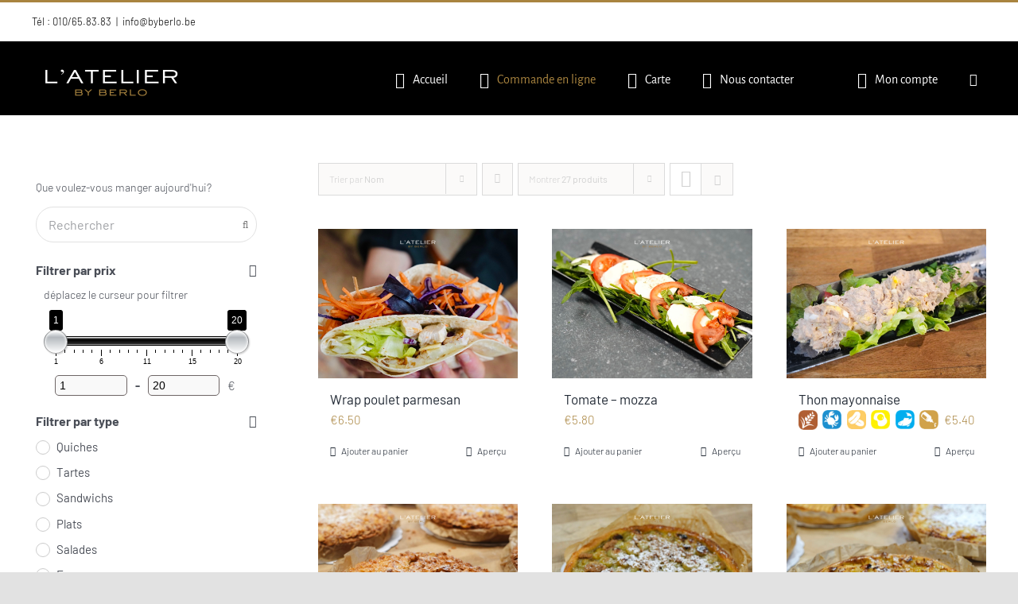

--- FILE ---
content_type: text/html; charset=UTF-8
request_url: http://byberlv.cluster028.hosting.ovh.net/boutique/?product_count=27&product_orderby=name&product_order=desc
body_size: 27231
content:
<!DOCTYPE html>
<html class="avada-html-layout-wide avada-html-header-position-top" lang="fr-FR" prefix="og: http://ogp.me/ns# fb: http://ogp.me/ns/fb#">
<head>
	<meta http-equiv="X-UA-Compatible" content="IE=edge" />
	<meta http-equiv="Content-Type" content="text/html; charset=utf-8"/>
	<meta name="viewport" content="width=device-width, initial-scale=1" />
	<title>Boutique &#8211; L&#039;Atelier By Berlo</title>
<style>
#wpadminbar #wp-admin-bar-wccp_free_top_button .ab-icon:before {
	content: "\f160";
	color: #02CA02;
	top: 3px;
}
#wpadminbar #wp-admin-bar-wccp_free_top_button .ab-icon {
	transform: rotate(45deg);
}
</style>
<meta name='robots' content='max-image-preview:large' />
	<style>img:is([sizes="auto" i], [sizes^="auto," i]) { contain-intrinsic-size: 3000px 1500px }</style>
	<link rel='dns-prefetch' href='//byberlo-corbais.be' />
<link rel="alternate" type="application/rss+xml" title="L&#039;Atelier By Berlo &raquo; Flux" href="https://byberlo-corbais.be/feed/" />
<link rel="alternate" type="application/rss+xml" title="L&#039;Atelier By Berlo &raquo; Flux des commentaires" href="https://byberlo-corbais.be/comments/feed/" />
		
		
		
				<link rel="alternate" type="application/rss+xml" title="L&#039;Atelier By Berlo &raquo; Flux pour Produits" href="https://byberlo-corbais.be/boutique/feed/" />
				
		<meta property="og:locale" content="fr_FR"/>
		<meta property="og:type" content="article"/>
		<meta property="og:site_name" content="L&#039;Atelier By Berlo"/>
		<meta property="og:title" content="  Boutique"/>
				<meta property="og:url" content="https://byberlo-corbais.be/produit/wrap-poulet-parmesan/"/>
																				<meta property="og:image" content="https://byberlo-corbais.be/wp-content/uploads/2025/05/Photos-site-by-berlo4.png"/>
		<meta property="og:image:width" content="940"/>
		<meta property="og:image:height" content="788"/>
		<meta property="og:image:type" content="image/png"/>
				<script type="text/javascript">
/* <![CDATA[ */
window._wpemojiSettings = {"baseUrl":"https:\/\/s.w.org\/images\/core\/emoji\/16.0.1\/72x72\/","ext":".png","svgUrl":"https:\/\/s.w.org\/images\/core\/emoji\/16.0.1\/svg\/","svgExt":".svg","source":{"concatemoji":"http:\/\/byberlo-corbais.be\/wp-includes\/js\/wp-emoji-release.min.js?ver=6.8.3"}};
/*! This file is auto-generated */
!function(s,n){var o,i,e;function c(e){try{var t={supportTests:e,timestamp:(new Date).valueOf()};sessionStorage.setItem(o,JSON.stringify(t))}catch(e){}}function p(e,t,n){e.clearRect(0,0,e.canvas.width,e.canvas.height),e.fillText(t,0,0);var t=new Uint32Array(e.getImageData(0,0,e.canvas.width,e.canvas.height).data),a=(e.clearRect(0,0,e.canvas.width,e.canvas.height),e.fillText(n,0,0),new Uint32Array(e.getImageData(0,0,e.canvas.width,e.canvas.height).data));return t.every(function(e,t){return e===a[t]})}function u(e,t){e.clearRect(0,0,e.canvas.width,e.canvas.height),e.fillText(t,0,0);for(var n=e.getImageData(16,16,1,1),a=0;a<n.data.length;a++)if(0!==n.data[a])return!1;return!0}function f(e,t,n,a){switch(t){case"flag":return n(e,"\ud83c\udff3\ufe0f\u200d\u26a7\ufe0f","\ud83c\udff3\ufe0f\u200b\u26a7\ufe0f")?!1:!n(e,"\ud83c\udde8\ud83c\uddf6","\ud83c\udde8\u200b\ud83c\uddf6")&&!n(e,"\ud83c\udff4\udb40\udc67\udb40\udc62\udb40\udc65\udb40\udc6e\udb40\udc67\udb40\udc7f","\ud83c\udff4\u200b\udb40\udc67\u200b\udb40\udc62\u200b\udb40\udc65\u200b\udb40\udc6e\u200b\udb40\udc67\u200b\udb40\udc7f");case"emoji":return!a(e,"\ud83e\udedf")}return!1}function g(e,t,n,a){var r="undefined"!=typeof WorkerGlobalScope&&self instanceof WorkerGlobalScope?new OffscreenCanvas(300,150):s.createElement("canvas"),o=r.getContext("2d",{willReadFrequently:!0}),i=(o.textBaseline="top",o.font="600 32px Arial",{});return e.forEach(function(e){i[e]=t(o,e,n,a)}),i}function t(e){var t=s.createElement("script");t.src=e,t.defer=!0,s.head.appendChild(t)}"undefined"!=typeof Promise&&(o="wpEmojiSettingsSupports",i=["flag","emoji"],n.supports={everything:!0,everythingExceptFlag:!0},e=new Promise(function(e){s.addEventListener("DOMContentLoaded",e,{once:!0})}),new Promise(function(t){var n=function(){try{var e=JSON.parse(sessionStorage.getItem(o));if("object"==typeof e&&"number"==typeof e.timestamp&&(new Date).valueOf()<e.timestamp+604800&&"object"==typeof e.supportTests)return e.supportTests}catch(e){}return null}();if(!n){if("undefined"!=typeof Worker&&"undefined"!=typeof OffscreenCanvas&&"undefined"!=typeof URL&&URL.createObjectURL&&"undefined"!=typeof Blob)try{var e="postMessage("+g.toString()+"("+[JSON.stringify(i),f.toString(),p.toString(),u.toString()].join(",")+"));",a=new Blob([e],{type:"text/javascript"}),r=new Worker(URL.createObjectURL(a),{name:"wpTestEmojiSupports"});return void(r.onmessage=function(e){c(n=e.data),r.terminate(),t(n)})}catch(e){}c(n=g(i,f,p,u))}t(n)}).then(function(e){for(var t in e)n.supports[t]=e[t],n.supports.everything=n.supports.everything&&n.supports[t],"flag"!==t&&(n.supports.everythingExceptFlag=n.supports.everythingExceptFlag&&n.supports[t]);n.supports.everythingExceptFlag=n.supports.everythingExceptFlag&&!n.supports.flag,n.DOMReady=!1,n.readyCallback=function(){n.DOMReady=!0}}).then(function(){return e}).then(function(){var e;n.supports.everything||(n.readyCallback(),(e=n.source||{}).concatemoji?t(e.concatemoji):e.wpemoji&&e.twemoji&&(t(e.twemoji),t(e.wpemoji)))}))}((window,document),window._wpemojiSettings);
/* ]]> */
</script>
<style id='wp-emoji-styles-inline-css' type='text/css'>

	img.wp-smiley, img.emoji {
		display: inline !important;
		border: none !important;
		box-shadow: none !important;
		height: 1em !important;
		width: 1em !important;
		margin: 0 0.07em !important;
		vertical-align: -0.1em !important;
		background: none !important;
		padding: 0 !important;
	}
</style>
<link rel='stylesheet' id='wp-block-library-css' href='http://byberlo-corbais.be/wp-includes/css/dist/block-library/style.min.css?ver=6.8.3' type='text/css' media='all' />
<style id='wp-block-library-theme-inline-css' type='text/css'>
.wp-block-audio :where(figcaption){color:#555;font-size:13px;text-align:center}.is-dark-theme .wp-block-audio :where(figcaption){color:#ffffffa6}.wp-block-audio{margin:0 0 1em}.wp-block-code{border:1px solid #ccc;border-radius:4px;font-family:Menlo,Consolas,monaco,monospace;padding:.8em 1em}.wp-block-embed :where(figcaption){color:#555;font-size:13px;text-align:center}.is-dark-theme .wp-block-embed :where(figcaption){color:#ffffffa6}.wp-block-embed{margin:0 0 1em}.blocks-gallery-caption{color:#555;font-size:13px;text-align:center}.is-dark-theme .blocks-gallery-caption{color:#ffffffa6}:root :where(.wp-block-image figcaption){color:#555;font-size:13px;text-align:center}.is-dark-theme :root :where(.wp-block-image figcaption){color:#ffffffa6}.wp-block-image{margin:0 0 1em}.wp-block-pullquote{border-bottom:4px solid;border-top:4px solid;color:currentColor;margin-bottom:1.75em}.wp-block-pullquote cite,.wp-block-pullquote footer,.wp-block-pullquote__citation{color:currentColor;font-size:.8125em;font-style:normal;text-transform:uppercase}.wp-block-quote{border-left:.25em solid;margin:0 0 1.75em;padding-left:1em}.wp-block-quote cite,.wp-block-quote footer{color:currentColor;font-size:.8125em;font-style:normal;position:relative}.wp-block-quote:where(.has-text-align-right){border-left:none;border-right:.25em solid;padding-left:0;padding-right:1em}.wp-block-quote:where(.has-text-align-center){border:none;padding-left:0}.wp-block-quote.is-large,.wp-block-quote.is-style-large,.wp-block-quote:where(.is-style-plain){border:none}.wp-block-search .wp-block-search__label{font-weight:700}.wp-block-search__button{border:1px solid #ccc;padding:.375em .625em}:where(.wp-block-group.has-background){padding:1.25em 2.375em}.wp-block-separator.has-css-opacity{opacity:.4}.wp-block-separator{border:none;border-bottom:2px solid;margin-left:auto;margin-right:auto}.wp-block-separator.has-alpha-channel-opacity{opacity:1}.wp-block-separator:not(.is-style-wide):not(.is-style-dots){width:100px}.wp-block-separator.has-background:not(.is-style-dots){border-bottom:none;height:1px}.wp-block-separator.has-background:not(.is-style-wide):not(.is-style-dots){height:2px}.wp-block-table{margin:0 0 1em}.wp-block-table td,.wp-block-table th{word-break:normal}.wp-block-table :where(figcaption){color:#555;font-size:13px;text-align:center}.is-dark-theme .wp-block-table :where(figcaption){color:#ffffffa6}.wp-block-video :where(figcaption){color:#555;font-size:13px;text-align:center}.is-dark-theme .wp-block-video :where(figcaption){color:#ffffffa6}.wp-block-video{margin:0 0 1em}:root :where(.wp-block-template-part.has-background){margin-bottom:0;margin-top:0;padding:1.25em 2.375em}
</style>
<style id='classic-theme-styles-inline-css' type='text/css'>
/*! This file is auto-generated */
.wp-block-button__link{color:#fff;background-color:#32373c;border-radius:9999px;box-shadow:none;text-decoration:none;padding:calc(.667em + 2px) calc(1.333em + 2px);font-size:1.125em}.wp-block-file__button{background:#32373c;color:#fff;text-decoration:none}
</style>
<style id='global-styles-inline-css' type='text/css'>
:root{--wp--preset--aspect-ratio--square: 1;--wp--preset--aspect-ratio--4-3: 4/3;--wp--preset--aspect-ratio--3-4: 3/4;--wp--preset--aspect-ratio--3-2: 3/2;--wp--preset--aspect-ratio--2-3: 2/3;--wp--preset--aspect-ratio--16-9: 16/9;--wp--preset--aspect-ratio--9-16: 9/16;--wp--preset--color--black: #000000;--wp--preset--color--cyan-bluish-gray: #abb8c3;--wp--preset--color--white: #ffffff;--wp--preset--color--pale-pink: #f78da7;--wp--preset--color--vivid-red: #cf2e2e;--wp--preset--color--luminous-vivid-orange: #ff6900;--wp--preset--color--luminous-vivid-amber: #fcb900;--wp--preset--color--light-green-cyan: #7bdcb5;--wp--preset--color--vivid-green-cyan: #00d084;--wp--preset--color--pale-cyan-blue: #8ed1fc;--wp--preset--color--vivid-cyan-blue: #0693e3;--wp--preset--color--vivid-purple: #9b51e0;--wp--preset--color--awb-color-1: rgba(255,255,255,1);--wp--preset--color--awb-color-2: rgba(249,249,251,1);--wp--preset--color--awb-color-3: rgba(242,243,245,1);--wp--preset--color--awb-color-4: rgba(101,189,125,1);--wp--preset--color--awb-color-5: rgba(25,143,217,1);--wp--preset--color--awb-color-6: rgba(67,69,73,1);--wp--preset--color--awb-color-7: rgba(33,35,38,1);--wp--preset--color--awb-color-8: rgba(20,22,23,1);--wp--preset--gradient--vivid-cyan-blue-to-vivid-purple: linear-gradient(135deg,rgba(6,147,227,1) 0%,rgb(155,81,224) 100%);--wp--preset--gradient--light-green-cyan-to-vivid-green-cyan: linear-gradient(135deg,rgb(122,220,180) 0%,rgb(0,208,130) 100%);--wp--preset--gradient--luminous-vivid-amber-to-luminous-vivid-orange: linear-gradient(135deg,rgba(252,185,0,1) 0%,rgba(255,105,0,1) 100%);--wp--preset--gradient--luminous-vivid-orange-to-vivid-red: linear-gradient(135deg,rgba(255,105,0,1) 0%,rgb(207,46,46) 100%);--wp--preset--gradient--very-light-gray-to-cyan-bluish-gray: linear-gradient(135deg,rgb(238,238,238) 0%,rgb(169,184,195) 100%);--wp--preset--gradient--cool-to-warm-spectrum: linear-gradient(135deg,rgb(74,234,220) 0%,rgb(151,120,209) 20%,rgb(207,42,186) 40%,rgb(238,44,130) 60%,rgb(251,105,98) 80%,rgb(254,248,76) 100%);--wp--preset--gradient--blush-light-purple: linear-gradient(135deg,rgb(255,206,236) 0%,rgb(152,150,240) 100%);--wp--preset--gradient--blush-bordeaux: linear-gradient(135deg,rgb(254,205,165) 0%,rgb(254,45,45) 50%,rgb(107,0,62) 100%);--wp--preset--gradient--luminous-dusk: linear-gradient(135deg,rgb(255,203,112) 0%,rgb(199,81,192) 50%,rgb(65,88,208) 100%);--wp--preset--gradient--pale-ocean: linear-gradient(135deg,rgb(255,245,203) 0%,rgb(182,227,212) 50%,rgb(51,167,181) 100%);--wp--preset--gradient--electric-grass: linear-gradient(135deg,rgb(202,248,128) 0%,rgb(113,206,126) 100%);--wp--preset--gradient--midnight: linear-gradient(135deg,rgb(2,3,129) 0%,rgb(40,116,252) 100%);--wp--preset--font-size--small: 11.25px;--wp--preset--font-size--medium: 20px;--wp--preset--font-size--large: 22.5px;--wp--preset--font-size--x-large: 42px;--wp--preset--font-size--normal: 15px;--wp--preset--font-size--xlarge: 30px;--wp--preset--font-size--huge: 45px;--wp--preset--spacing--20: 0.44rem;--wp--preset--spacing--30: 0.67rem;--wp--preset--spacing--40: 1rem;--wp--preset--spacing--50: 1.5rem;--wp--preset--spacing--60: 2.25rem;--wp--preset--spacing--70: 3.38rem;--wp--preset--spacing--80: 5.06rem;--wp--preset--shadow--natural: 6px 6px 9px rgba(0, 0, 0, 0.2);--wp--preset--shadow--deep: 12px 12px 50px rgba(0, 0, 0, 0.4);--wp--preset--shadow--sharp: 6px 6px 0px rgba(0, 0, 0, 0.2);--wp--preset--shadow--outlined: 6px 6px 0px -3px rgba(255, 255, 255, 1), 6px 6px rgba(0, 0, 0, 1);--wp--preset--shadow--crisp: 6px 6px 0px rgba(0, 0, 0, 1);}:where(.is-layout-flex){gap: 0.5em;}:where(.is-layout-grid){gap: 0.5em;}body .is-layout-flex{display: flex;}.is-layout-flex{flex-wrap: wrap;align-items: center;}.is-layout-flex > :is(*, div){margin: 0;}body .is-layout-grid{display: grid;}.is-layout-grid > :is(*, div){margin: 0;}:where(.wp-block-columns.is-layout-flex){gap: 2em;}:where(.wp-block-columns.is-layout-grid){gap: 2em;}:where(.wp-block-post-template.is-layout-flex){gap: 1.25em;}:where(.wp-block-post-template.is-layout-grid){gap: 1.25em;}.has-black-color{color: var(--wp--preset--color--black) !important;}.has-cyan-bluish-gray-color{color: var(--wp--preset--color--cyan-bluish-gray) !important;}.has-white-color{color: var(--wp--preset--color--white) !important;}.has-pale-pink-color{color: var(--wp--preset--color--pale-pink) !important;}.has-vivid-red-color{color: var(--wp--preset--color--vivid-red) !important;}.has-luminous-vivid-orange-color{color: var(--wp--preset--color--luminous-vivid-orange) !important;}.has-luminous-vivid-amber-color{color: var(--wp--preset--color--luminous-vivid-amber) !important;}.has-light-green-cyan-color{color: var(--wp--preset--color--light-green-cyan) !important;}.has-vivid-green-cyan-color{color: var(--wp--preset--color--vivid-green-cyan) !important;}.has-pale-cyan-blue-color{color: var(--wp--preset--color--pale-cyan-blue) !important;}.has-vivid-cyan-blue-color{color: var(--wp--preset--color--vivid-cyan-blue) !important;}.has-vivid-purple-color{color: var(--wp--preset--color--vivid-purple) !important;}.has-black-background-color{background-color: var(--wp--preset--color--black) !important;}.has-cyan-bluish-gray-background-color{background-color: var(--wp--preset--color--cyan-bluish-gray) !important;}.has-white-background-color{background-color: var(--wp--preset--color--white) !important;}.has-pale-pink-background-color{background-color: var(--wp--preset--color--pale-pink) !important;}.has-vivid-red-background-color{background-color: var(--wp--preset--color--vivid-red) !important;}.has-luminous-vivid-orange-background-color{background-color: var(--wp--preset--color--luminous-vivid-orange) !important;}.has-luminous-vivid-amber-background-color{background-color: var(--wp--preset--color--luminous-vivid-amber) !important;}.has-light-green-cyan-background-color{background-color: var(--wp--preset--color--light-green-cyan) !important;}.has-vivid-green-cyan-background-color{background-color: var(--wp--preset--color--vivid-green-cyan) !important;}.has-pale-cyan-blue-background-color{background-color: var(--wp--preset--color--pale-cyan-blue) !important;}.has-vivid-cyan-blue-background-color{background-color: var(--wp--preset--color--vivid-cyan-blue) !important;}.has-vivid-purple-background-color{background-color: var(--wp--preset--color--vivid-purple) !important;}.has-black-border-color{border-color: var(--wp--preset--color--black) !important;}.has-cyan-bluish-gray-border-color{border-color: var(--wp--preset--color--cyan-bluish-gray) !important;}.has-white-border-color{border-color: var(--wp--preset--color--white) !important;}.has-pale-pink-border-color{border-color: var(--wp--preset--color--pale-pink) !important;}.has-vivid-red-border-color{border-color: var(--wp--preset--color--vivid-red) !important;}.has-luminous-vivid-orange-border-color{border-color: var(--wp--preset--color--luminous-vivid-orange) !important;}.has-luminous-vivid-amber-border-color{border-color: var(--wp--preset--color--luminous-vivid-amber) !important;}.has-light-green-cyan-border-color{border-color: var(--wp--preset--color--light-green-cyan) !important;}.has-vivid-green-cyan-border-color{border-color: var(--wp--preset--color--vivid-green-cyan) !important;}.has-pale-cyan-blue-border-color{border-color: var(--wp--preset--color--pale-cyan-blue) !important;}.has-vivid-cyan-blue-border-color{border-color: var(--wp--preset--color--vivid-cyan-blue) !important;}.has-vivid-purple-border-color{border-color: var(--wp--preset--color--vivid-purple) !important;}.has-vivid-cyan-blue-to-vivid-purple-gradient-background{background: var(--wp--preset--gradient--vivid-cyan-blue-to-vivid-purple) !important;}.has-light-green-cyan-to-vivid-green-cyan-gradient-background{background: var(--wp--preset--gradient--light-green-cyan-to-vivid-green-cyan) !important;}.has-luminous-vivid-amber-to-luminous-vivid-orange-gradient-background{background: var(--wp--preset--gradient--luminous-vivid-amber-to-luminous-vivid-orange) !important;}.has-luminous-vivid-orange-to-vivid-red-gradient-background{background: var(--wp--preset--gradient--luminous-vivid-orange-to-vivid-red) !important;}.has-very-light-gray-to-cyan-bluish-gray-gradient-background{background: var(--wp--preset--gradient--very-light-gray-to-cyan-bluish-gray) !important;}.has-cool-to-warm-spectrum-gradient-background{background: var(--wp--preset--gradient--cool-to-warm-spectrum) !important;}.has-blush-light-purple-gradient-background{background: var(--wp--preset--gradient--blush-light-purple) !important;}.has-blush-bordeaux-gradient-background{background: var(--wp--preset--gradient--blush-bordeaux) !important;}.has-luminous-dusk-gradient-background{background: var(--wp--preset--gradient--luminous-dusk) !important;}.has-pale-ocean-gradient-background{background: var(--wp--preset--gradient--pale-ocean) !important;}.has-electric-grass-gradient-background{background: var(--wp--preset--gradient--electric-grass) !important;}.has-midnight-gradient-background{background: var(--wp--preset--gradient--midnight) !important;}.has-small-font-size{font-size: var(--wp--preset--font-size--small) !important;}.has-medium-font-size{font-size: var(--wp--preset--font-size--medium) !important;}.has-large-font-size{font-size: var(--wp--preset--font-size--large) !important;}.has-x-large-font-size{font-size: var(--wp--preset--font-size--x-large) !important;}
:where(.wp-block-post-template.is-layout-flex){gap: 1.25em;}:where(.wp-block-post-template.is-layout-grid){gap: 1.25em;}
:where(.wp-block-columns.is-layout-flex){gap: 2em;}:where(.wp-block-columns.is-layout-grid){gap: 2em;}
:root :where(.wp-block-pullquote){font-size: 1.5em;line-height: 1.6;}
</style>
<style id='allergens-list-inline-css' type='text/css'>
.allergen-icon {width:24px;margin-right:4px;}
</style>
<style id='woocommerce-inline-inline-css' type='text/css'>
.woocommerce form .form-row .required { visibility: visible; }
</style>
<link rel='stylesheet' id='brands-styles-css' href='http://byberlo-corbais.be/wp-content/plugins/woocommerce/assets/css/brands.css?ver=10.3.7' type='text/css' media='all' />
<link rel='stylesheet' id='fusion-dynamic-css-css' href='http://byberlo-corbais.be/wp-content/uploads/fusion-styles/10fb3aebb626f5f768fc4bc5d0e4824e.min.css?ver=3.13.3' type='text/css' media='all' />
<script type="text/template" id="tmpl-variation-template">
	<div class="woocommerce-variation-description">{{{ data.variation.variation_description }}}</div>
	<div class="woocommerce-variation-price">{{{ data.variation.price_html }}}</div>
	<div class="woocommerce-variation-availability">{{{ data.variation.availability_html }}}</div>
</script>
<script type="text/template" id="tmpl-unavailable-variation-template">
	<p role="alert">Désolé, ce produit n&rsquo;est pas disponible. Veuillez choisir une combinaison différente.</p>
</script>
<script type="text/javascript" src="http://byberlo-corbais.be/wp-includes/js/jquery/jquery.min.js?ver=3.7.1" id="jquery-core-js"></script>
<script type="text/javascript" src="http://byberlo-corbais.be/wp-includes/js/jquery/jquery-migrate.min.js?ver=3.4.1" id="jquery-migrate-js"></script>
<script type="text/javascript" id="jquery-js-after">
/* <![CDATA[ */
if (typeof (window.wpfReadyList) == "undefined") {
			var v = jQuery.fn.jquery;
			if (v && parseInt(v) >= 3 && window.self === window.top) {
				var readyList=[];
				window.originalReadyMethod = jQuery.fn.ready;
				jQuery.fn.ready = function(){
					if(arguments.length && arguments.length > 0 && typeof arguments[0] === "function") {
						readyList.push({"c": this, "a": arguments});
					}
					return window.originalReadyMethod.apply( this, arguments );
				};
				window.wpfReadyList = readyList;
			}}
/* ]]> */
</script>
<script type="text/javascript" src="http://byberlo-corbais.be/wp-content/plugins/woocommerce/assets/js/jquery-blockui/jquery.blockUI.min.js?ver=2.7.0-wc.10.3.7" id="wc-jquery-blockui-js" defer="defer" data-wp-strategy="defer"></script>
<script type="text/javascript" id="wc-add-to-cart-js-extra">
/* <![CDATA[ */
var wc_add_to_cart_params = {"ajax_url":"\/wp-admin\/admin-ajax.php","wc_ajax_url":"\/?wc-ajax=%%endpoint%%","i18n_view_cart":"Voir le panier","cart_url":"https:\/\/byberlo-corbais.be\/panier\/","is_cart":"","cart_redirect_after_add":"no"};
/* ]]> */
</script>
<script type="text/javascript" src="http://byberlo-corbais.be/wp-content/plugins/woocommerce/assets/js/frontend/add-to-cart.min.js?ver=10.3.7" id="wc-add-to-cart-js" defer="defer" data-wp-strategy="defer"></script>
<script type="text/javascript" src="http://byberlo-corbais.be/wp-content/plugins/woocommerce/assets/js/js-cookie/js.cookie.min.js?ver=2.1.4-wc.10.3.7" id="wc-js-cookie-js" defer="defer" data-wp-strategy="defer"></script>
<script type="text/javascript" id="woocommerce-js-extra">
/* <![CDATA[ */
var woocommerce_params = {"ajax_url":"\/wp-admin\/admin-ajax.php","wc_ajax_url":"\/?wc-ajax=%%endpoint%%","i18n_password_show":"Afficher le mot de passe","i18n_password_hide":"Masquer le mot de passe"};
/* ]]> */
</script>
<script type="text/javascript" src="http://byberlo-corbais.be/wp-content/plugins/woocommerce/assets/js/frontend/woocommerce.min.js?ver=10.3.7" id="woocommerce-js" defer="defer" data-wp-strategy="defer"></script>
<script type="text/javascript" src="http://byberlo-corbais.be/wp-includes/js/underscore.min.js?ver=1.13.7" id="underscore-js"></script>
<script type="text/javascript" id="wp-util-js-extra">
/* <![CDATA[ */
var _wpUtilSettings = {"ajax":{"url":"\/wp-admin\/admin-ajax.php"}};
/* ]]> */
</script>
<script type="text/javascript" src="http://byberlo-corbais.be/wp-includes/js/wp-util.min.js?ver=6.8.3" id="wp-util-js"></script>
<script type="text/javascript" id="wc-add-to-cart-variation-js-extra">
/* <![CDATA[ */
var wc_add_to_cart_variation_params = {"wc_ajax_url":"\/?wc-ajax=%%endpoint%%","i18n_no_matching_variations_text":"D\u00e9sol\u00e9, aucun produit ne r\u00e9pond \u00e0 vos crit\u00e8res. Veuillez choisir une combinaison diff\u00e9rente.","i18n_make_a_selection_text":"Veuillez s\u00e9lectionner des options du produit avant de l\u2019ajouter \u00e0 votre panier.","i18n_unavailable_text":"D\u00e9sol\u00e9, ce produit n\u2019est pas disponible. Veuillez choisir une combinaison diff\u00e9rente.","i18n_reset_alert_text":"Votre s\u00e9lection a \u00e9t\u00e9 r\u00e9initialis\u00e9e. Veuillez s\u00e9lectionner des options du produit avant de l\u2019ajouter \u00e0 votre panier."};
/* ]]> */
</script>
<script type="text/javascript" src="http://byberlo-corbais.be/wp-content/plugins/woocommerce/assets/js/frontend/add-to-cart-variation.min.js?ver=10.3.7" id="wc-add-to-cart-variation-js" defer="defer" data-wp-strategy="defer"></script>
<link rel="https://api.w.org/" href="https://byberlo-corbais.be/wp-json/" /><link rel="EditURI" type="application/rsd+xml" title="RSD" href="https://byberlo-corbais.be/xmlrpc.php?rsd" />
<meta name="generator" content="WordPress 6.8.3" />
<meta name="generator" content="WooCommerce 10.3.7" />
<script id="wpcp_disable_selection" type="text/javascript">
var image_save_msg='You are not allowed to save images!';
	var no_menu_msg='Context Menu disabled!';
	var smessage = "Contenu protégé";

function disableEnterKey(e)
{
	var elemtype = e.target.tagName;
	
	elemtype = elemtype.toUpperCase();
	
	if (elemtype == "TEXT" || elemtype == "TEXTAREA" || elemtype == "INPUT" || elemtype == "PASSWORD" || elemtype == "SELECT" || elemtype == "OPTION" || elemtype == "EMBED")
	{
		elemtype = 'TEXT';
	}
	
	if (e.ctrlKey){
     var key;
     if(window.event)
          key = window.event.keyCode;     //IE
     else
          key = e.which;     //firefox (97)
    //if (key != 17) alert(key);
     if (elemtype!= 'TEXT' && (key == 97 || key == 65 || key == 67 || key == 99 || key == 88 || key == 120 || key == 26 || key == 85  || key == 86 || key == 83 || key == 43 || key == 73))
     {
		if(wccp_free_iscontenteditable(e)) return true;
		show_wpcp_message('You are not allowed to copy content or view source');
		return false;
     }else
     	return true;
     }
}


/*For contenteditable tags*/
function wccp_free_iscontenteditable(e)
{
	var e = e || window.event; // also there is no e.target property in IE. instead IE uses window.event.srcElement
  	
	var target = e.target || e.srcElement;

	var elemtype = e.target.nodeName;
	
	elemtype = elemtype.toUpperCase();
	
	var iscontenteditable = "false";
		
	if(typeof target.getAttribute!="undefined" ) iscontenteditable = target.getAttribute("contenteditable"); // Return true or false as string
	
	var iscontenteditable2 = false;
	
	if(typeof target.isContentEditable!="undefined" ) iscontenteditable2 = target.isContentEditable; // Return true or false as boolean

	if(target.parentElement.isContentEditable) iscontenteditable2 = true;
	
	if (iscontenteditable == "true" || iscontenteditable2 == true)
	{
		if(typeof target.style!="undefined" ) target.style.cursor = "text";
		
		return true;
	}
}

////////////////////////////////////
function disable_copy(e)
{	
	var e = e || window.event; // also there is no e.target property in IE. instead IE uses window.event.srcElement
	
	var elemtype = e.target.tagName;
	
	elemtype = elemtype.toUpperCase();
	
	if (elemtype == "TEXT" || elemtype == "TEXTAREA" || elemtype == "INPUT" || elemtype == "PASSWORD" || elemtype == "SELECT" || elemtype == "OPTION" || elemtype == "EMBED")
	{
		elemtype = 'TEXT';
	}
	
	if(wccp_free_iscontenteditable(e)) return true;
	
	var isSafari = /Safari/.test(navigator.userAgent) && /Apple Computer/.test(navigator.vendor);
	
	var checker_IMG = '';
	if (elemtype == "IMG" && checker_IMG == 'checked' && e.detail >= 2) {show_wpcp_message(alertMsg_IMG);return false;}
	if (elemtype != "TEXT")
	{
		if (smessage !== "" && e.detail == 2)
			show_wpcp_message(smessage);
		
		if (isSafari)
			return true;
		else
			return false;
	}	
}

//////////////////////////////////////////
function disable_copy_ie()
{
	var e = e || window.event;
	var elemtype = window.event.srcElement.nodeName;
	elemtype = elemtype.toUpperCase();
	if(wccp_free_iscontenteditable(e)) return true;
	if (elemtype == "IMG") {show_wpcp_message(alertMsg_IMG);return false;}
	if (elemtype != "TEXT" && elemtype != "TEXTAREA" && elemtype != "INPUT" && elemtype != "PASSWORD" && elemtype != "SELECT" && elemtype != "OPTION" && elemtype != "EMBED")
	{
		return false;
	}
}	
function reEnable()
{
	return true;
}
document.onkeydown = disableEnterKey;
document.onselectstart = disable_copy_ie;
if(navigator.userAgent.indexOf('MSIE')==-1)
{
	document.onmousedown = disable_copy;
	document.onclick = reEnable;
}
function disableSelection(target)
{
    //For IE This code will work
    if (typeof target.onselectstart!="undefined")
    target.onselectstart = disable_copy_ie;
    
    //For Firefox This code will work
    else if (typeof target.style.MozUserSelect!="undefined")
    {target.style.MozUserSelect="none";}
    
    //All other  (ie: Opera) This code will work
    else
    target.onmousedown=function(){return false}
    target.style.cursor = "default";
}
//Calling the JS function directly just after body load
window.onload = function(){disableSelection(document.body);};

//////////////////special for safari Start////////////////
var onlongtouch;
var timer;
var touchduration = 1000; //length of time we want the user to touch before we do something

var elemtype = "";
function touchstart(e) {
	var e = e || window.event;
  // also there is no e.target property in IE.
  // instead IE uses window.event.srcElement
  	var target = e.target || e.srcElement;
	
	elemtype = window.event.srcElement.nodeName;
	
	elemtype = elemtype.toUpperCase();
	
	if(!wccp_pro_is_passive()) e.preventDefault();
	if (!timer) {
		timer = setTimeout(onlongtouch, touchduration);
	}
}

function touchend() {
    //stops short touches from firing the event
    if (timer) {
        clearTimeout(timer);
        timer = null;
    }
	onlongtouch();
}

onlongtouch = function(e) { //this will clear the current selection if anything selected
	
	if (elemtype != "TEXT" && elemtype != "TEXTAREA" && elemtype != "INPUT" && elemtype != "PASSWORD" && elemtype != "SELECT" && elemtype != "EMBED" && elemtype != "OPTION")	
	{
		if (window.getSelection) {
			if (window.getSelection().empty) {  // Chrome
			window.getSelection().empty();
			} else if (window.getSelection().removeAllRanges) {  // Firefox
			window.getSelection().removeAllRanges();
			}
		} else if (document.selection) {  // IE?
			document.selection.empty();
		}
		return false;
	}
};

document.addEventListener("DOMContentLoaded", function(event) { 
    window.addEventListener("touchstart", touchstart, false);
    window.addEventListener("touchend", touchend, false);
});

function wccp_pro_is_passive() {

  var cold = false,
  hike = function() {};

  try {
	  const object1 = {};
  var aid = Object.defineProperty(object1, 'passive', {
  get() {cold = true}
  });
  window.addEventListener('test', hike, aid);
  window.removeEventListener('test', hike, aid);
  } catch (e) {}

  return cold;
}
/*special for safari End*/
</script>
<script id="wpcp_disable_Right_Click" type="text/javascript">
document.ondragstart = function() { return false;}
	function nocontext(e) {
	   return false;
	}
	document.oncontextmenu = nocontext;
</script>
<style>
.unselectable
{
-moz-user-select:none;
-webkit-user-select:none;
cursor: default;
}
html
{
-webkit-touch-callout: none;
-webkit-user-select: none;
-khtml-user-select: none;
-moz-user-select: none;
-ms-user-select: none;
user-select: none;
-webkit-tap-highlight-color: rgba(0,0,0,0);
}
</style>
<script id="wpcp_css_disable_selection" type="text/javascript">
var e = document.getElementsByTagName('body')[0];
if(e)
{
	e.setAttribute('unselectable',"on");
}
</script>
<style type="text/css" id="css-fb-visibility">@media screen and (max-width: 640px){.fusion-no-small-visibility{display:none !important;}body .sm-text-align-center{text-align:center !important;}body .sm-text-align-left{text-align:left !important;}body .sm-text-align-right{text-align:right !important;}body .sm-flex-align-center{justify-content:center !important;}body .sm-flex-align-flex-start{justify-content:flex-start !important;}body .sm-flex-align-flex-end{justify-content:flex-end !important;}body .sm-mx-auto{margin-left:auto !important;margin-right:auto !important;}body .sm-ml-auto{margin-left:auto !important;}body .sm-mr-auto{margin-right:auto !important;}body .fusion-absolute-position-small{position:absolute;top:auto;width:100%;}.awb-sticky.awb-sticky-small{ position: sticky; top: var(--awb-sticky-offset,0); }}@media screen and (min-width: 641px) and (max-width: 1024px){.fusion-no-medium-visibility{display:none !important;}body .md-text-align-center{text-align:center !important;}body .md-text-align-left{text-align:left !important;}body .md-text-align-right{text-align:right !important;}body .md-flex-align-center{justify-content:center !important;}body .md-flex-align-flex-start{justify-content:flex-start !important;}body .md-flex-align-flex-end{justify-content:flex-end !important;}body .md-mx-auto{margin-left:auto !important;margin-right:auto !important;}body .md-ml-auto{margin-left:auto !important;}body .md-mr-auto{margin-right:auto !important;}body .fusion-absolute-position-medium{position:absolute;top:auto;width:100%;}.awb-sticky.awb-sticky-medium{ position: sticky; top: var(--awb-sticky-offset,0); }}@media screen and (min-width: 1025px){.fusion-no-large-visibility{display:none !important;}body .lg-text-align-center{text-align:center !important;}body .lg-text-align-left{text-align:left !important;}body .lg-text-align-right{text-align:right !important;}body .lg-flex-align-center{justify-content:center !important;}body .lg-flex-align-flex-start{justify-content:flex-start !important;}body .lg-flex-align-flex-end{justify-content:flex-end !important;}body .lg-mx-auto{margin-left:auto !important;margin-right:auto !important;}body .lg-ml-auto{margin-left:auto !important;}body .lg-mr-auto{margin-right:auto !important;}body .fusion-absolute-position-large{position:absolute;top:auto;width:100%;}.awb-sticky.awb-sticky-large{ position: sticky; top: var(--awb-sticky-offset,0); }}</style>	<noscript><style>.woocommerce-product-gallery{ opacity: 1 !important; }</style></noscript>
	<style type="text/css">.recentcomments a{display:inline !important;padding:0 !important;margin:0 !important;}</style><link rel="icon" href="https://byberlo-corbais.be/wp-content/uploads/2021/05/cropped-LATELIER-NOIROR-FAV-32x32.png" sizes="32x32" />
<link rel="icon" href="https://byberlo-corbais.be/wp-content/uploads/2021/05/cropped-LATELIER-NOIROR-FAV-192x192.png" sizes="192x192" />
<link rel="apple-touch-icon" href="https://byberlo-corbais.be/wp-content/uploads/2021/05/cropped-LATELIER-NOIROR-FAV-180x180.png" />
<meta name="msapplication-TileImage" content="https://byberlo-corbais.be/wp-content/uploads/2021/05/cropped-LATELIER-NOIROR-FAV-270x270.png" />
		<script type="text/javascript">
			var doc = document.documentElement;
			doc.setAttribute( 'data-useragent', navigator.userAgent );
		</script>
		
	</head>

<body class="archive post-type-archive post-type-archive-product wp-theme-Avada theme-Avada woocommerce-shop woocommerce woocommerce-page woocommerce-no-js unselectable has-sidebar fusion-image-hovers fusion-pagination-sizing fusion-button_type-flat fusion-button_span-no fusion-button_gradient-linear avada-image-rollover-circle-no avada-image-rollover-yes avada-image-rollover-direction-fade fusion-has-button-gradient fusion-body ltr no-tablet-sticky-header no-mobile-sticky-header no-mobile-slidingbar no-mobile-totop avada-has-rev-slider-styles fusion-disable-outline fusion-sub-menu-fade mobile-logo-pos-left layout-wide-mode avada-has-boxed-modal-shadow- layout-scroll-offset-full avada-has-zero-margin-offset-top fusion-top-header menu-text-align-center fusion-woo-product-design-classic fusion-woo-shop-page-columns-3 fusion-woo-related-columns-4 fusion-woo-archive-page-columns-4 avada-has-woo-gallery-disabled woo-outofstock-badge-rectangle mobile-menu-design-flyout fusion-show-pagination-text fusion-header-layout-v2 avada-responsive avada-footer-fx-none avada-menu-highlight-style-textcolor fusion-search-form-clean fusion-main-menu-search-overlay fusion-avatar-circle avada-dropdown-styles avada-blog-layout-large avada-blog-archive-layout-large avada-header-shadow-no avada-menu-icon-position-left avada-has-megamenu-shadow avada-has-breadcrumb-mobile-hidden avada-has-titlebar-hide avada-header-border-color-full-transparent avada-has-transparent-timeline_color avada-has-pagination-width_height avada-flyout-menu-direction-fade avada-ec-views-v1" data-awb-post-id="3364">
		<a class="skip-link screen-reader-text" href="#content">Passer au contenu</a>

	<div id="boxed-wrapper">
		
		<div id="wrapper" class="fusion-wrapper">
			<div id="home" style="position:relative;top:-1px;"></div>
							
					
			<header class="fusion-header-wrapper">
				<div class="fusion-header-v2 fusion-logo-alignment fusion-logo-left fusion-sticky-menu- fusion-sticky-logo- fusion-mobile-logo-1  fusion-mobile-menu-design-flyout fusion-header-has-flyout-menu">
					
<div class="fusion-secondary-header">
	<div class="fusion-row">
					<div class="fusion-alignleft">
				<div class="fusion-contact-info"><span class="fusion-contact-info-phone-number">Tél : 010/65.83.83</span><span class="fusion-header-separator">|</span><span class="fusion-contact-info-email-address"><a href="mailto:in&#102;o&#64;&#98;&#121;b&#101;&#114;l&#111;.&#98;e">in&#102;o&#64;&#98;&#121;b&#101;&#114;l&#111;.&#98;e</a></span></div>			</div>
					</div>
</div>
<div class="fusion-header-sticky-height"></div>
<div class="fusion-header">
	<div class="fusion-row">
					<div class="fusion-header-has-flyout-menu-content">
					<div class="fusion-logo" data-margin-top="15px" data-margin-bottom="0px" data-margin-left="0px" data-margin-right="0px">
			<a class="fusion-logo-link"  href="https://byberlo-corbais.be/" >

						<!-- standard logo -->
			<img src="http://byberlo-corbais.be/wp-content/uploads/2021/05/LATELIER-blancOR-200x66.png" srcset="http://byberlo-corbais.be/wp-content/uploads/2021/05/LATELIER-blancOR-200x66.png 1x, http://byberlo-corbais.be/wp-content/uploads/2021/05/LATELIER-blancOR-400x132.png 2x" width="200" height="66" style="max-height:66px;height:auto;" alt="L&#039;Atelier By Berlo Logo" data-retina_logo_url="http://byberlo-corbais.be/wp-content/uploads/2021/05/LATELIER-blancOR-400x132.png" class="fusion-standard-logo" />

											<!-- mobile logo -->
				<img src="http://byberlo-corbais.be/wp-content/uploads/2021/05/LATELIER-blancOR-200x66.png" srcset="http://byberlo-corbais.be/wp-content/uploads/2021/05/LATELIER-blancOR-200x66.png 1x, http://byberlo-corbais.be/wp-content/uploads/2021/05/LATELIER-blancOR-400x132.png 2x" width="200" height="66" style="max-height:66px;height:auto;" alt="L&#039;Atelier By Berlo Logo" data-retina_logo_url="http://byberlo-corbais.be/wp-content/uploads/2021/05/LATELIER-blancOR-400x132.png" class="fusion-mobile-logo" />
			
					</a>
		</div>		<nav class="fusion-main-menu" aria-label="Menu principal"><div class="fusion-overlay-search">		<form role="search" class="searchform fusion-search-form  fusion-search-form-clean" method="get" action="https://byberlo-corbais.be/">
			<div class="fusion-search-form-content">

				
				<div class="fusion-search-field search-field">
					<label><span class="screen-reader-text">Rechercher:</span>
													<input type="search" value="" name="s" class="s" placeholder="Rechercher..." required aria-required="true" aria-label="Rechercher..."/>
											</label>
				</div>
				<div class="fusion-search-button search-button">
					<input type="submit" class="fusion-search-submit searchsubmit" aria-label="Recherche" value="&#xf002;" />
									</div>

				
			</div>


			
		</form>
		<div class="fusion-search-spacer"></div><a href="#" role="button" aria-label="Fermer la recherche" class="fusion-close-search"></a></div><ul id="menu-menu-principal" class="fusion-menu"><li  id="menu-item-40"  class="menu-item menu-item-type-post_type menu-item-object-page menu-item-home menu-item-40"  data-item-id="40"><a  href="https://byberlo-corbais.be/" class="fusion-flex-link fusion-textcolor-highlight"><span class="fusion-megamenu-icon"><i class="glyphicon fa-home fas" aria-hidden="true"></i></span><span class="menu-text">Accueil</span></a></li><li  id="menu-item-752"  class="menu-item menu-item-type-post_type menu-item-object-page current-menu-item current_page_item menu-item-752"  data-item-id="752"><a  href="https://byberlo-corbais.be/boutique/" class="fusion-flex-link fusion-textcolor-highlight"><span class="fusion-megamenu-icon"><i class="glyphicon fa-arrow-alt-circle-right fas" aria-hidden="true"></i></span><span class="menu-text">Commande en ligne</span></a></li><li  id="menu-item-1323"  class="menu-item menu-item-type-post_type menu-item-object-page menu-item-1323"  data-item-id="1323"><a  href="https://byberlo-corbais.be/suggestions/" class="fusion-flex-link fusion-textcolor-highlight"><span class="fusion-megamenu-icon"><i class="glyphicon fa-book-open fas" aria-hidden="true"></i></span><span class="menu-text">Carte</span></a></li><li  id="menu-item-210"  class="menu-item menu-item-type-post_type menu-item-object-page menu-item-210"  data-item-id="210"><a  href="https://byberlo-corbais.be/contact/" class="fusion-flex-link fusion-textcolor-highlight"><span class="fusion-megamenu-icon"><i class="glyphicon fa-envelope fas" aria-hidden="true"></i></span><span class="menu-text">Nous contacter</span></a></li><li  id="menu-item-457"  class="menu-item menu-item-type-post_type menu-item-object-page menu-item-457"  data-item-id="457"><a  href="https://byberlo-corbais.be/panier/" class="fusion-icon-only-link fusion-textcolor-highlight"><span class="menu-text"><span class="menu-title">Panier</span></span></a></li><li  id="menu-item-727"  class="menu-item menu-item-type-post_type menu-item-object-page menu-item-727"  data-item-id="727"><a  href="https://byberlo-corbais.be/mon-compte/" class="fusion-flex-link fusion-textcolor-highlight"><span class="fusion-megamenu-icon"><i class="glyphicon fa-user fas" aria-hidden="true"></i></span><span class="menu-text">Mon compte</span></a></li><li class="fusion-custom-menu-item fusion-menu-cart fusion-main-menu-cart fusion-widget-cart-counter"><a class="fusion-main-menu-icon" href="https://byberlo-corbais.be/panier/"><span class="menu-text" aria-label="Voir le panier"></span></a></li></ul></nav><div class="fusion-flyout-menu-icons fusion-flyout-mobile-menu-icons">
	<div class="fusion-flyout-cart-wrapper"><a href="https://byberlo-corbais.be/panier/" class="fusion-icon awb-icon-shopping-cart" aria-hidden="true" aria-label="Activer/désactiver le panier d’achats"></a></div>
	
	
				<a class="fusion-flyout-menu-toggle" aria-hidden="true" aria-label="Afficher/masquer le menu" href="#">
			<div class="fusion-toggle-icon-line"></div>
			<div class="fusion-toggle-icon-line"></div>
			<div class="fusion-toggle-icon-line"></div>
		</a>
	</div>


<div class="fusion-flyout-menu-bg"></div>

<nav class="fusion-mobile-nav-holder fusion-flyout-menu fusion-flyout-mobile-menu" aria-label="Menu principal mobile"></nav>

							</div>
			</div>
</div>
				</div>
				<div class="fusion-clearfix"></div>
			</header>
								
							<div id="sliders-container" class="fusion-slider-visibility">
					</div>
				
					
							
			
						<main id="main" class="clearfix ">
				<div class="fusion-row" style="">
		<div class="woocommerce-container">
			<section id="content" class="" style="float: right;">
		<header class="woocommerce-products-header">
	
	</header>
<div class="woocommerce-notices-wrapper"></div>
<div class="catalog-ordering fusion-clearfix">
			<div class="orderby-order-container">
			<ul class="orderby order-dropdown">
				<li>
					<span class="current-li">
						<span class="current-li-content">
														<a aria-haspopup="true">Trier par <strong>Nom</strong></a>
						</span>
					</span>
					<ul>
																		<li class="current">
														<a href="?product_count=27&product_orderby=name&product_order=desc">Trier par <strong>Nom</strong></a>
						</li>
						<li class="">
														<a href="?product_count=27&product_orderby=price&product_order=desc">Trier par <strong>Prix</strong></a>
						</li>
						<li class="">
														<a href="?product_count=27&product_orderby=date&product_order=desc">Trier par <strong>Date</strong></a>
						</li>
						<li class="">
														<a href="?product_count=27&product_orderby=popularity&product_order=desc">Trier par <strong>Popularité</strong></a>
						</li>

											</ul>
				</li>
			</ul>

			<ul class="order">
															<li class="desc"><a aria-label="Ordre ascendant" aria-haspopup="true" href="?product_count=27&product_orderby=name&product_order=asc"><i class="awb-icon-arrow-down2 icomoon-up" aria-hidden="true"></i></a></li>
												</ul>
		</div>

		<ul class="sort-count order-dropdown">
			<li>
				<span class="current-li">
					<a aria-haspopup="true">
						Montrer <strong>9 produits</strong>						</a>
					</span>
				<ul>
					<li class="">
						<a href="?product_count=9&product_orderby=name&product_order=desc">
							Montrer <strong>9 produits</strong>						</a>
					</li>
					<li class="">
						<a href="?product_count=18&product_orderby=name&product_order=desc">
							Montrer <strong>18 produits</strong>						</a>
					</li>
					<li class="current">
						<a href="?product_count=27&product_orderby=name&product_order=desc">
							Montrer <strong>27 produits</strong>						</a>
					</li>
				</ul>
			</li>
		</ul>
	
											<ul class="fusion-grid-list-view">
			<li class="fusion-grid-view-li active-view">
				<a class="fusion-grid-view" aria-label="Vue en grille" aria-haspopup="true" href="?product_count=27&product_orderby=name&product_order=desc&product_view=grid"><i class="awb-icon-grid icomoon-grid" aria-hidden="true"></i></a>
			</li>
			<li class="fusion-list-view-li">
				<a class="fusion-list-view" aria-haspopup="true" aria-label="Vue en liste" href="?product_count=27&product_orderby=name&product_order=desc&product_view=list"><i class="awb-icon-list icomoon-list" aria-hidden="true"></i></a>
			</li>
		</ul>
	</div>
<ul class="products clearfix products-3">
<li class="product type-product post-3364 status-publish first instock product_cat-sandwichs has-post-thumbnail taxable shipping-taxable purchasable product-type-simple product-grid-view">
	<div class="fusion-product-wrapper">
<a href="https://byberlo-corbais.be/produit/wrap-poulet-parmesan/" class="product-images" aria-label="Wrap poulet parmesan">

<div class="featured-image">
		<img width="500" height="375" src="https://byberlo-corbais.be/wp-content/uploads/2025/05/Photos-site-by-berlo4-500x375.png" class="attachment-woocommerce_thumbnail size-woocommerce_thumbnail wp-post-image" alt="" decoding="async" fetchpriority="high" />
						<div class="cart-loading"><i class="awb-icon-spinner" aria-hidden="true"></i></div>
			</div>
</a>
<div class="fusion-product-content">
	<div class="product-details">
		<div class="product-details-container">
<h3 class="product-title">
	<a href="https://byberlo-corbais.be/produit/wrap-poulet-parmesan/">
		Wrap poulet parmesan	</a>
</h3>
<div class="fusion-price-rating">

	<span class="price"><span class="woocommerce-Price-amount amount"><bdi><span class="woocommerce-Price-currencySymbol">&euro;</span>6.50</bdi></span></span>
		</div>
	</div>
</div>


	<div class="product-buttons">
		<div class="fusion-content-sep sep-none"></div>
		<div class="product-buttons-container clearfix">
<a href="/boutique/?product_count=27&#038;product_orderby=name&#038;product_order=desc&#038;add-to-cart=3364" aria-describedby="woocommerce_loop_add_to_cart_link_describedby_3364" data-quantity="1" class="button product_type_simple add_to_cart_button ajax_add_to_cart" data-product_id="3364" data-product_sku="" aria-label="Ajouter au panier : &ldquo;Wrap poulet parmesan&rdquo;" rel="nofollow">Ajouter au panier</a>	<span id="woocommerce_loop_add_to_cart_link_describedby_3364" class="screen-reader-text">
			</span>

<a href="https://byberlo-corbais.be/produit/wrap-poulet-parmesan/" class="show_details_button fusion-has-quick-view">
	Détails</a>

	<a href="#fusion-quick-view" class="fusion-quick-view" data-product-id="3364">
		Aperçu	</a>

	</div>
	</div>

	</div> </div>
</li>
<li class="product type-product post-3322 status-publish instock product_cat-sandwichs has-post-thumbnail taxable shipping-taxable purchasable product-type-simple product-grid-view">
	<div class="fusion-product-wrapper">
<a href="https://byberlo-corbais.be/produit/tomate-mozza/" class="product-images" aria-label="Tomate &#8211; mozza">

<div class="featured-image">
		<img width="500" height="375" src="https://byberlo-corbais.be/wp-content/uploads/2021/02/29-500x375.png" class="attachment-woocommerce_thumbnail size-woocommerce_thumbnail wp-post-image" alt="" decoding="async" />
						<div class="cart-loading"><i class="awb-icon-spinner" aria-hidden="true"></i></div>
			</div>
</a>
<div class="fusion-product-content">
	<div class="product-details">
		<div class="product-details-container">
<h3 class="product-title">
	<a href="https://byberlo-corbais.be/produit/tomate-mozza/">
		Tomate &#8211; mozza	</a>
</h3>
<div class="fusion-price-rating">

	<span class="price"><span class="woocommerce-Price-amount amount"><bdi><span class="woocommerce-Price-currencySymbol">&euro;</span>5.80</bdi></span></span>
		</div>
	</div>
</div>


	<div class="product-buttons">
		<div class="fusion-content-sep sep-none"></div>
		<div class="product-buttons-container clearfix">
<a href="/boutique/?product_count=27&#038;product_orderby=name&#038;product_order=desc&#038;add-to-cart=3322" aria-describedby="woocommerce_loop_add_to_cart_link_describedby_3322" data-quantity="1" class="button product_type_simple add_to_cart_button ajax_add_to_cart" data-product_id="3322" data-product_sku="" aria-label="Ajouter au panier : &ldquo;Tomate - mozza&rdquo;" rel="nofollow">Ajouter au panier</a>	<span id="woocommerce_loop_add_to_cart_link_describedby_3322" class="screen-reader-text">
			</span>

<a href="https://byberlo-corbais.be/produit/tomate-mozza/" class="show_details_button fusion-has-quick-view">
	Détails</a>

	<a href="#fusion-quick-view" class="fusion-quick-view" data-product-id="3322">
		Aperçu	</a>

	</div>
	</div>

	</div> </div>
</li>
<li class="product type-product post-927 status-publish last instock product_cat-sandwichs has-post-thumbnail sold-individually taxable shipping-taxable purchasable product-type-simple product-grid-view">
	<div class="fusion-product-wrapper">
<a href="https://byberlo-corbais.be/produit/thon-mayonnaise/" class="product-images" aria-label="Thon mayonnaise">

<div class="featured-image">
		<img width="500" height="375" src="https://byberlo-corbais.be/wp-content/uploads/2021/02/38-1-500x375.png" class="attachment-woocommerce_thumbnail size-woocommerce_thumbnail wp-post-image" alt="" decoding="async" />
						<div class="cart-loading"><i class="awb-icon-spinner" aria-hidden="true"></i></div>
			</div>
</a>
<div class="fusion-product-content">
	<div class="product-details">
		<div class="product-details-container">
<h3 class="product-title">
	<a href="https://byberlo-corbais.be/produit/thon-mayonnaise/">
		Thon mayonnaise	</a>
</h3>
<div class="fusion-price-rating">
<img class="allergen-icon" src="https://byberlo-corbais.be/wp-content/plugins/allergens-list/assets/icons/gluten.png" alt="Céréales contenant du gluten" title="Céréales contenant du gluten" data-id="gluten" /><img class="allergen-icon" src="https://byberlo-corbais.be/wp-content/plugins/allergens-list/assets/icons/crustaceans.png" alt="Crustacés" title="Crustacés" data-id="crustaceans" /><img class="allergen-icon" src="https://byberlo-corbais.be/wp-content/plugins/allergens-list/assets/icons/peanuts.png" alt="Arachides" title="Arachides" data-id="peanuts" /><img class="allergen-icon" src="https://byberlo-corbais.be/wp-content/plugins/allergens-list/assets/icons/eggs.png" alt="Oeufs" title="Oeufs" data-id="eggs" /><img class="allergen-icon" src="https://byberlo-corbais.be/wp-content/plugins/allergens-list/assets/icons/fish.png" alt="Poissons" title="Poissons" data-id="fish" /><img class="allergen-icon" src="https://byberlo-corbais.be/wp-content/plugins/allergens-list/assets/icons/mustard.png" alt="Moutarde" title="Moutarde" data-id="mustard" />
	<span class="price"><span class="woocommerce-Price-amount amount"><bdi><span class="woocommerce-Price-currencySymbol">&euro;</span>5.40</bdi></span></span>
		</div>
	</div>
</div>


	<div class="product-buttons">
		<div class="fusion-content-sep sep-none"></div>
		<div class="product-buttons-container clearfix">
<a href="/boutique/?product_count=27&#038;product_orderby=name&#038;product_order=desc&#038;add-to-cart=927" aria-describedby="woocommerce_loop_add_to_cart_link_describedby_927" data-quantity="1" class="button product_type_simple add_to_cart_button ajax_add_to_cart" data-product_id="927" data-product_sku="" aria-label="Ajouter au panier : &ldquo;Thon mayonnaise&rdquo;" rel="nofollow">Ajouter au panier</a>	<span id="woocommerce_loop_add_to_cart_link_describedby_927" class="screen-reader-text">
			</span>

<a href="https://byberlo-corbais.be/produit/thon-mayonnaise/" class="show_details_button fusion-has-quick-view">
	Détails</a>

	<a href="#fusion-quick-view" class="fusion-quick-view" data-product-id="927">
		Aperçu	</a>

	</div>
	</div>

	</div> </div>
</li>
<li class="product type-product post-3422 status-publish first instock product_cat-tartes has-post-thumbnail taxable shipping-taxable purchasable product-type-simple product-grid-view">
	<div class="fusion-product-wrapper">
<a href="https://byberlo-corbais.be/produit/tarte-poires-frangipane/" class="product-images" aria-label="Tarte poires frangipane">

<div class="featured-image">
		<img width="500" height="375" src="https://byberlo-corbais.be/wp-content/uploads/2025/05/Photos-site-by-berlo21-500x375.png" class="attachment-woocommerce_thumbnail size-woocommerce_thumbnail wp-post-image" alt="" decoding="async" />
						<div class="cart-loading"><i class="awb-icon-spinner" aria-hidden="true"></i></div>
			</div>
</a>
<div class="fusion-product-content">
	<div class="product-details">
		<div class="product-details-container">
<h3 class="product-title">
	<a href="https://byberlo-corbais.be/produit/tarte-poires-frangipane/">
		Tarte poires frangipane	</a>
</h3>
<div class="fusion-price-rating">

	<span class="price"><span class="woocommerce-Price-amount amount"><bdi><span class="woocommerce-Price-currencySymbol">&euro;</span>20.50</bdi></span></span>
		</div>
	</div>
</div>


	<div class="product-buttons">
		<div class="fusion-content-sep sep-none"></div>
		<div class="product-buttons-container clearfix">
<a href="/boutique/?product_count=27&#038;product_orderby=name&#038;product_order=desc&#038;add-to-cart=3422" aria-describedby="woocommerce_loop_add_to_cart_link_describedby_3422" data-quantity="1" class="button product_type_simple add_to_cart_button ajax_add_to_cart" data-product_id="3422" data-product_sku="" aria-label="Ajouter au panier : &ldquo;Tarte poires frangipane&rdquo;" rel="nofollow">Ajouter au panier</a>	<span id="woocommerce_loop_add_to_cart_link_describedby_3422" class="screen-reader-text">
			</span>

<a href="https://byberlo-corbais.be/produit/tarte-poires-frangipane/" class="show_details_button fusion-has-quick-view">
	Détails</a>

	<a href="#fusion-quick-view" class="fusion-quick-view" data-product-id="3422">
		Aperçu	</a>

	</div>
	</div>

	</div> </div>
</li>
<li class="product type-product post-3439 status-publish instock product_cat-tartes has-post-thumbnail taxable shipping-taxable purchasable product-type-simple product-grid-view">
	<div class="fusion-product-wrapper">
<a href="https://byberlo-corbais.be/produit/tarte-groseilles-vertes-speculos/" class="product-images" aria-label="Tarte groseilles vertes spéculos">

<div class="featured-image">
		<img width="500" height="375" src="https://byberlo-corbais.be/wp-content/uploads/2025/05/26-500x375.png" class="attachment-woocommerce_thumbnail size-woocommerce_thumbnail wp-post-image" alt="" decoding="async" />
						<div class="cart-loading"><i class="awb-icon-spinner" aria-hidden="true"></i></div>
			</div>
</a>
<div class="fusion-product-content">
	<div class="product-details">
		<div class="product-details-container">
<h3 class="product-title">
	<a href="https://byberlo-corbais.be/produit/tarte-groseilles-vertes-speculos/">
		Tarte groseilles vertes spéculos	</a>
</h3>
<div class="fusion-price-rating">

	<span class="price"><span class="woocommerce-Price-amount amount"><bdi><span class="woocommerce-Price-currencySymbol">&euro;</span>13.50</bdi></span></span>
		</div>
	</div>
</div>


	<div class="product-buttons">
		<div class="fusion-content-sep sep-none"></div>
		<div class="product-buttons-container clearfix">
<a href="/boutique/?product_count=27&#038;product_orderby=name&#038;product_order=desc&#038;add-to-cart=3439" aria-describedby="woocommerce_loop_add_to_cart_link_describedby_3439" data-quantity="1" class="button product_type_simple add_to_cart_button ajax_add_to_cart" data-product_id="3439" data-product_sku="" aria-label="Ajouter au panier : &ldquo;Tarte groseilles vertes spéculos&rdquo;" rel="nofollow">Ajouter au panier</a>	<span id="woocommerce_loop_add_to_cart_link_describedby_3439" class="screen-reader-text">
			</span>

<a href="https://byberlo-corbais.be/produit/tarte-groseilles-vertes-speculos/" class="show_details_button fusion-has-quick-view">
	Détails</a>

	<a href="#fusion-quick-view" class="fusion-quick-view" data-product-id="3439">
		Aperçu	</a>

	</div>
	</div>

	</div> </div>
</li>
<li class="product type-product post-1779 status-publish last instock product_cat-tartes has-post-thumbnail sold-individually taxable shipping-taxable purchasable product-type-simple product-grid-view">
	<div class="fusion-product-wrapper">
<a href="https://byberlo-corbais.be/produit/tarte-aux-pommes-amandes/" class="product-images" aria-label="Tarte aux pommes &amp; amandes">

<div class="featured-image">
		<img width="500" height="375" src="https://byberlo-corbais.be/wp-content/uploads/2021/03/Photos-site-by-berlo8-500x375.png" class="attachment-woocommerce_thumbnail size-woocommerce_thumbnail wp-post-image" alt="" decoding="async" />
						<div class="cart-loading"><i class="awb-icon-spinner" aria-hidden="true"></i></div>
			</div>
</a>
<div class="fusion-product-content">
	<div class="product-details">
		<div class="product-details-container">
<h3 class="product-title">
	<a href="https://byberlo-corbais.be/produit/tarte-aux-pommes-amandes/">
		Tarte aux pommes &amp; amandes	</a>
</h3>
<div class="fusion-price-rating">
<img class="allergen-icon" src="https://byberlo-corbais.be/wp-content/plugins/allergens-list/assets/icons/peanuts.png" alt="Arachides" title="Arachides" data-id="peanuts" /><img class="allergen-icon" src="https://byberlo-corbais.be/wp-content/plugins/allergens-list/assets/icons/eggs.png" alt="Oeufs" title="Oeufs" data-id="eggs" /><img class="allergen-icon" src="https://byberlo-corbais.be/wp-content/plugins/allergens-list/assets/icons/milk.png" alt="Lait/Lactose" title="Lait/Lactose" data-id="milk" /><img class="allergen-icon" src="https://byberlo-corbais.be/wp-content/plugins/allergens-list/assets/icons/nuts.png" alt="Fruits à coques" title="Fruits à coques" data-id="nuts" />
	<span class="price"><span class="woocommerce-Price-amount amount"><bdi><span class="woocommerce-Price-currencySymbol">&euro;</span>14.50</bdi></span></span>
		</div>
	</div>
</div>


	<div class="product-buttons">
		<div class="fusion-content-sep sep-none"></div>
		<div class="product-buttons-container clearfix">
<a href="/boutique/?product_count=27&#038;product_orderby=name&#038;product_order=desc&#038;add-to-cart=1779" aria-describedby="woocommerce_loop_add_to_cart_link_describedby_1779" data-quantity="1" class="button product_type_simple add_to_cart_button ajax_add_to_cart" data-product_id="1779" data-product_sku="" aria-label="Ajouter au panier : &ldquo;Tarte aux pommes &amp; amandes&rdquo;" rel="nofollow">Ajouter au panier</a>	<span id="woocommerce_loop_add_to_cart_link_describedby_1779" class="screen-reader-text">
			</span>

<a href="https://byberlo-corbais.be/produit/tarte-aux-pommes-amandes/" class="show_details_button fusion-has-quick-view">
	Détails</a>

	<a href="#fusion-quick-view" class="fusion-quick-view" data-product-id="1779">
		Aperçu	</a>

	</div>
	</div>

	</div> </div>
</li>
<li class="product type-product post-1742 status-publish first instock product_cat-tartes has-post-thumbnail sold-individually taxable shipping-taxable purchasable product-type-simple product-grid-view">
	<div class="fusion-product-wrapper">
<a href="https://byberlo-corbais.be/produit/tarte-aux-pommes/" class="product-images" aria-label="Tarte aux pommes">

<div class="featured-image">
		<img width="500" height="375" src="https://byberlo-corbais.be/wp-content/uploads/2021/03/Photos-site-by-berlo5-500x375.png" class="attachment-woocommerce_thumbnail size-woocommerce_thumbnail wp-post-image" alt="" decoding="async" />
						<div class="cart-loading"><i class="awb-icon-spinner" aria-hidden="true"></i></div>
			</div>
</a>
<div class="fusion-product-content">
	<div class="product-details">
		<div class="product-details-container">
<h3 class="product-title">
	<a href="https://byberlo-corbais.be/produit/tarte-aux-pommes/">
		Tarte aux pommes	</a>
</h3>
<div class="fusion-price-rating">
<img class="allergen-icon" src="https://byberlo-corbais.be/wp-content/plugins/allergens-list/assets/icons/eggs.png" alt="Oeufs" title="Oeufs" data-id="eggs" /><img class="allergen-icon" src="https://byberlo-corbais.be/wp-content/plugins/allergens-list/assets/icons/milk.png" alt="Lait/Lactose" title="Lait/Lactose" data-id="milk" />
	<span class="price"><span class="woocommerce-Price-amount amount"><bdi><span class="woocommerce-Price-currencySymbol">&euro;</span>12.50</bdi></span></span>
		</div>
	</div>
</div>


	<div class="product-buttons">
		<div class="fusion-content-sep sep-none"></div>
		<div class="product-buttons-container clearfix">
<a href="/boutique/?product_count=27&#038;product_orderby=name&#038;product_order=desc&#038;add-to-cart=1742" aria-describedby="woocommerce_loop_add_to_cart_link_describedby_1742" data-quantity="1" class="button product_type_simple add_to_cart_button ajax_add_to_cart" data-product_id="1742" data-product_sku="" aria-label="Ajouter au panier : &ldquo;Tarte aux pommes&rdquo;" rel="nofollow">Ajouter au panier</a>	<span id="woocommerce_loop_add_to_cart_link_describedby_1742" class="screen-reader-text">
			</span>

<a href="https://byberlo-corbais.be/produit/tarte-aux-pommes/" class="show_details_button fusion-has-quick-view">
	Détails</a>

	<a href="#fusion-quick-view" class="fusion-quick-view" data-product-id="1742">
		Aperçu	</a>

	</div>
	</div>

	</div> </div>
</li>
<li class="product type-product post-3437 status-publish instock product_cat-tartes has-post-thumbnail taxable shipping-taxable purchasable product-type-simple product-grid-view">
	<div class="fusion-product-wrapper">
<a href="https://byberlo-corbais.be/produit/tarte-aux-fraises/" class="product-images" aria-label="Tarte aux fraises">

<div class="featured-image">
		<img width="500" height="375" src="https://byberlo-corbais.be/wp-content/uploads/2025/05/29-500x375.png" class="attachment-woocommerce_thumbnail size-woocommerce_thumbnail wp-post-image" alt="" decoding="async" />
						<div class="cart-loading"><i class="awb-icon-spinner" aria-hidden="true"></i></div>
			</div>
</a>
<div class="fusion-product-content">
	<div class="product-details">
		<div class="product-details-container">
<h3 class="product-title">
	<a href="https://byberlo-corbais.be/produit/tarte-aux-fraises/">
		Tarte aux fraises	</a>
</h3>
<div class="fusion-price-rating">

	<span class="price"><span class="woocommerce-Price-amount amount"><bdi><span class="woocommerce-Price-currencySymbol">&euro;</span>21.50</bdi></span></span>
		</div>
	</div>
</div>


	<div class="product-buttons">
		<div class="fusion-content-sep sep-none"></div>
		<div class="product-buttons-container clearfix">
<a href="/boutique/?product_count=27&#038;product_orderby=name&#038;product_order=desc&#038;add-to-cart=3437" aria-describedby="woocommerce_loop_add_to_cart_link_describedby_3437" data-quantity="1" class="button product_type_simple add_to_cart_button ajax_add_to_cart" data-product_id="3437" data-product_sku="" aria-label="Ajouter au panier : &ldquo;Tarte aux fraises&rdquo;" rel="nofollow">Ajouter au panier</a>	<span id="woocommerce_loop_add_to_cart_link_describedby_3437" class="screen-reader-text">
			</span>

<a href="https://byberlo-corbais.be/produit/tarte-aux-fraises/" class="show_details_button fusion-has-quick-view">
	Détails</a>

	<a href="#fusion-quick-view" class="fusion-quick-view" data-product-id="3437">
		Aperçu	</a>

	</div>
	</div>

	</div> </div>
</li>
<li class="product type-product post-1756 status-publish last instock product_cat-tartes has-post-thumbnail sold-individually taxable shipping-taxable purchasable product-type-simple product-grid-view">
	<div class="fusion-product-wrapper">
<a href="https://byberlo-corbais.be/produit/tarte-aux-cerises/" class="product-images" aria-label="Tarte aux cerises">

<div class="featured-image">
		<img width="500" height="375" src="https://byberlo-corbais.be/wp-content/uploads/2021/03/Photos-site-by-berlo2-500x375.png" class="attachment-woocommerce_thumbnail size-woocommerce_thumbnail wp-post-image" alt="" decoding="async" />
						<div class="cart-loading"><i class="awb-icon-spinner" aria-hidden="true"></i></div>
			</div>
</a>
<div class="fusion-product-content">
	<div class="product-details">
		<div class="product-details-container">
<h3 class="product-title">
	<a href="https://byberlo-corbais.be/produit/tarte-aux-cerises/">
		Tarte aux cerises	</a>
</h3>
<div class="fusion-price-rating">
<img class="allergen-icon" src="https://byberlo-corbais.be/wp-content/plugins/allergens-list/assets/icons/eggs.png" alt="Oeufs" title="Oeufs" data-id="eggs" /><img class="allergen-icon" src="https://byberlo-corbais.be/wp-content/plugins/allergens-list/assets/icons/milk.png" alt="Lait/Lactose" title="Lait/Lactose" data-id="milk" />
	<span class="price"><span class="woocommerce-Price-amount amount"><bdi><span class="woocommerce-Price-currencySymbol">&euro;</span>12.90</bdi></span></span>
		</div>
	</div>
</div>


	<div class="product-buttons">
		<div class="fusion-content-sep sep-none"></div>
		<div class="product-buttons-container clearfix">
<a href="/boutique/?product_count=27&#038;product_orderby=name&#038;product_order=desc&#038;add-to-cart=1756" aria-describedby="woocommerce_loop_add_to_cart_link_describedby_1756" data-quantity="1" class="button product_type_simple add_to_cart_button ajax_add_to_cart" data-product_id="1756" data-product_sku="" aria-label="Ajouter au panier : &ldquo;Tarte aux cerises&rdquo;" rel="nofollow">Ajouter au panier</a>	<span id="woocommerce_loop_add_to_cart_link_describedby_1756" class="screen-reader-text">
			</span>

<a href="https://byberlo-corbais.be/produit/tarte-aux-cerises/" class="show_details_button fusion-has-quick-view">
	Détails</a>

	<a href="#fusion-quick-view" class="fusion-quick-view" data-product-id="1756">
		Aperçu	</a>

	</div>
	</div>

	</div> </div>
</li>
</ul>
<nav class="woocommerce-pagination" aria-label="Pagination des produits">
	<span aria-label="Page 1" aria-current="page" class="page-numbers current">1</span>
<a aria-label="Page 2" class="page-numbers" href="https://byberlo-corbais.be/boutique/page/2/?product_count=27&#038;product_orderby=name&#038;product_order=desc">2</a>
<span class="page-numbers dots">…</span>
<a aria-label="Page 12" class="page-numbers" href="https://byberlo-corbais.be/boutique/page/11/?product_count=27&#038;product_orderby=name&#038;product_order=desc">11</a>
<a class="next page-numbers" href="https://byberlo-corbais.be/boutique/page/2/?product_count=27&#038;product_orderby=name&#038;product_order=desc"><span class="page-text">Suivant</span><span class="page-next"></span></a></nav>

	</section>
</div>
<aside id="sidebar" class="sidebar fusion-widget-area fusion-content-widget-area fusion-sidebar-left fusion-barrelatrale" style="float: left;" data="">
											
					<div id="wpfwoofilterswidget-2" class="widget WpfWoofiltersWidget" style="border-style: solid;border-color:transparent;border-width:0px;"><style type="text/css" id="wpfCustomCss-1_454280">#wpfMainWrapper-1_454280{position:relative;width:100%;}#wpfMainWrapper-1_454280 .wpfFilterWrapper {visibility:hidden;width:100%;}#wpfBlock_3 .wpfFilterVerScroll {max-height:200px;}.wpfLoaderLayout {position:absolute;top:0;bottom:0;left:0;right:0;background-color: rgba(255, 255, 255, 0.9);z-index: 999;}.wpfLoaderLayout .woobewoo-filter-loader {position:absolute;z-index:9;top:50%;left:50%;margin-top:-30px;margin-left:-30px;color: #000000;}#wpfOverlay {background-color:rgba(255,255,255,0.84)!important;}#wpfOverlay .woobewoo-filter-loader {background-image:url(http://byberlv.cluster028.hosting.ovh.net/wp-content/uploads/2021/05/LATELIER-blancOR-1-200x48.png);width:200px;height:48px;}</style><div class="wpfMainWrapper" id="wpfMainWrapper-1_454280" data-viewid="1_454280" data-filter="1" data-force="1" data-settings="{&quot;posts_per_page&quot;:&quot;9&quot;,&quot;posts_per_row&quot;:&quot;&quot;,&quot;paged&quot;:0,&quot;base&quot;:&quot;https:\/\/byberlo-corbais.be\/boutique\/page\/%#%\/&quot;,&quot;format &quot;:&quot;&quot;,&quot;page_id&quot;:&quot;11&quot;,&quot;paginate_base&quot;:&quot;page&quot;,&quot;paginate_type&quot;:&quot;url&quot;}" data-default-query="" data-filter-settings="{&quot;settings&quot;:{&quot;display_on_page&quot;:&quot;both&quot;,&quot;display_page_list&quot;:[&quot;&quot;],&quot;display_cat_list&quot;:[&quot;&quot;],&quot;display_child_cat&quot;:&quot;0&quot;,&quot;redirect_after_select&quot;:&quot;0&quot;,&quot;redirect_page_url&quot;:&quot;657&quot;,&quot;redirect_only_click&quot;:&quot;0&quot;,&quot;display_for&quot;:&quot;both&quot;,&quot;force_show_current&quot;:&quot;1&quot;,&quot;desctop_mobile_breakpoint_switcher&quot;:&quot;0&quot;,&quot;desctop_mobile_breakpoint_width&quot;:&quot;0&quot;,&quot;hide_without_products&quot;:&quot;0&quot;,&quot;count_product_shop&quot;:&quot;0&quot;,&quot;columns_product_shop&quot;:&quot;0&quot;,&quot;enable_ajax&quot;:&quot;1&quot;,&quot;remove_actions&quot;:&quot;0&quot;,&quot;product_list_selector&quot;:&quot;&quot;,&quot;product_container_selector&quot;:&quot;&quot;,&quot;force_theme_templates&quot;:&quot;0&quot;,&quot;show_filtering_button&quot;:&quot;0&quot;,&quot;filtering_button_word&quot;:&quot;Filter&quot;,&quot;show_clean_button&quot;:&quot;1&quot;,&quot;show_clean_button_word&quot;:&quot;Effacer selection&quot;,&quot;reset_all_filters&quot;:&quot;0&quot;,&quot;main_buttons_position&quot;:&quot;bottom&quot;,&quot;main_buttons_order&quot;:&quot;left&quot;,&quot;display_hide_button&quot;:&quot;no&quot;,&quot;display_hide_button_mobile&quot;:&quot;no&quot;,&quot;hide_button_hide_text&quot;:&quot;HIDE FILTERS&quot;,&quot;hide_button_show_text&quot;:&quot;SHOW FILTERS&quot;,&quot;display_hide_button_floating&quot;:&quot;0&quot;,&quot;display_hide_button_floating_left&quot;:&quot;50&quot;,&quot;display_hide_button_floating_left_in&quot;:&quot;%&quot;,&quot;display_hide_button_floating_bottom&quot;:&quot;20&quot;,&quot;display_hide_button_floating_bottom_in&quot;:&quot;px&quot;,&quot;all_products_filtering&quot;:&quot;0&quot;,&quot;show_clean_block&quot;:&quot;0&quot;,&quot;show_clean_block_word&quot;:&quot;clear&quot;,&quot;filter_recount&quot;:&quot;0&quot;,&quot;filter_recount_price&quot;:&quot;1&quot;,&quot;filter_null_disabled&quot;:&quot;0&quot;,&quot;sort_by_title&quot;:&quot;0&quot;,&quot;checked_items_top&quot;:&quot;0&quot;,&quot;text_no_products&quot;:&quot;No products found&quot;,&quot;display_view_more&quot;:&quot;0&quot;,&quot;view_more_full&quot;:&quot;0&quot;,&quot;display_selected_params&quot;:&quot;0&quot;,&quot;selected_params_position&quot;:&quot;top&quot;,&quot;selected_params_clear&quot;:&quot;0&quot;,&quot;selected_clean_word&quot;:&quot;Clear All&quot;,&quot;expand_selected_to_child&quot;:&quot;1&quot;,&quot;filtering_by_variations&quot;:&quot;0&quot;,&quot;display_product_variations&quot;:&quot;0&quot;,&quot;scroll_after_filtration&quot;:&quot;0&quot;,&quot;scroll_after_filtration_speed&quot;:&quot;1500&quot;,&quot;scroll_after_filtration_retreat&quot;:&quot;30&quot;,&quot;only_one_filter_open&quot;:&quot;0&quot;,&quot;use_category_slug&quot;:&quot;0&quot;,&quot;hide_filter_icon&quot;:&quot;1&quot;,&quot;use_title_as_slug&quot;:&quot;0&quot;,&quot;use_category_filtration&quot;:&quot;1&quot;,&quot;check_get_names&quot;:&quot;0&quot;,&quot;f_multi_logic&quot;:&quot;and&quot;,&quot;filter_loader_icon_onload_enable&quot;:&quot;0&quot;,&quot;filter_loader_icon_color&quot;:&quot;#dd3333&quot;,&quot;filter_loader_custom_icon&quot;:&quot;background-image:url(http:\/\/byberlv.cluster028.hosting.ovh.net\/wp-content\/uploads\/2021\/05\/LATELIER-blancOR-1-200x48.png);width:200px;height:48px;&quot;,&quot;filter_loader_custom_animation&quot;:&quot;flip&quot;,&quot;filter_loader_icon_name&quot;:&quot;custom&quot;,&quot;filter_loader_icon_number&quot;:&quot;4&quot;,&quot;enable_overlay&quot;:&quot;1&quot;,&quot;overlay_background&quot;:&quot;rgba(255,255,255,0.84)&quot;,&quot;enable_overlay_icon&quot;:&quot;1&quot;,&quot;enable_overlay_word&quot;:&quot;0&quot;,&quot;overlay_word&quot;:&quot;WooBeWoo&quot;,&quot;filter_width&quot;:&quot;100&quot;,&quot;filter_width_in&quot;:&quot;%&quot;,&quot;filter_width_mobile&quot;:&quot;100&quot;,&quot;filter_width_in_mobile&quot;:&quot;%&quot;,&quot;filter_block_width&quot;:&quot;100&quot;,&quot;filter_block_width_in&quot;:&quot;%&quot;,&quot;filter_block_width_mobile&quot;:&quot;100&quot;,&quot;filter_block_width_in_mobile&quot;:&quot;%&quot;,&quot;filter_block_height&quot;:&quot;&quot;,&quot;padding_child_list&quot;:&quot;&quot;,&quot;css_editor&quot;:&quot;&quot;,&quot;js_editor&quot;:&quot;&quot;,&quot;disable_plugin_styles&quot;:&quot;0&quot;,&quot;use_block_styles&quot;:&quot;0&quot;,&quot;use_title_styles&quot;:&quot;0&quot;,&quot;use_button_styles&quot;:&quot;0&quot;,&quot;filters&quot;:{&quot;order&quot;:&quot;[{\&quot;id\&quot;:\&quot;wpfSearchText\&quot;,\&quot;uniqId\&quot;:\&quot;wpf_3d49ufim8\&quot;,\&quot;name\&quot;:\&quot;\&quot;,\&quot;settings\&quot;:{\&quot;f_enable\&quot;:true,\&quot;f_description\&quot;:\&quot;Que voulez-vous manger aujourd'hui?\&quot;,\&quot;f_title\&quot;:\&quot;Rechercher\&quot;,\&quot;f_name\&quot;:\&quot;Search by Text\&quot;,\&quot;f_enable_title\&quot;:\&quot;no\&quot;,\&quot;f_enable_title_mobile\&quot;:\&quot;no\&quot;,\&quot;f_title_as_placeholder\&quot;:true,\&quot;f_search_by_title\&quot;:false,\&quot;f_search_by_content\&quot;:false,\&quot;f_search_by_excerpt\&quot;:false,\&quot;f_search_by_tax_categories\&quot;:false,\&quot;f_search_by_tax_tags\&quot;:false,\&quot;f_search_by_attributes\&quot;:false,\&quot;f_search_by_meta_sku\&quot;:false,\&quot;f_search_by_meta_fields\&quot;:false,\&quot;f_query_logic\&quot;:\&quot;or\&quot;,\&quot;f_search_only_by_full_word\&quot;:false,\&quot;f_mlist[]\&quot;:\&quot;\&quot;,\&quot;\&quot;:\&quot;Select Some Options\&quot;,\&quot;f_search_autocomplete\&quot;:true}},{\&quot;id\&quot;:\&quot;wpfPrice\&quot;,\&quot;uniqId\&quot;:\&quot;wpf_fb3ev0n4o\&quot;,\&quot;name\&quot;:\&quot;\&quot;,\&quot;settings\&quot;:{\&quot;f_enable\&quot;:true,\&quot;f_description\&quot;:\&quot;d&eacute;placez le curseur pour filtrer\&quot;,\&quot;f_title\&quot;:\&quot;Filtrer par prix\&quot;,\&quot;f_name\&quot;:\&quot;Price\&quot;,\&quot;f_enable_title\&quot;:\&quot;yes_open\&quot;,\&quot;f_enable_title_mobile\&quot;:\&quot;yes_open\&quot;,\&quot;f_skin_type\&quot;:\&quot;big\&quot;,\&quot;\&quot;:\&quot;#000000\&quot;,\&quot;f_skin_color\&quot;:\&quot;#000000\&quot;,\&quot;f_skin_css\&quot;:\&quot; filter_admin_area_id_placeholder  .irs-bar{background-color:#323232;border-color:#000000;background:linear-gradient(to bottom, #ffffff 0%, #000000 30%, #323232 100%);} filter_admin_area_id_placeholder  .irs-from,  filter_admin_area_id_placeholder .irs-to,  filter_admin_area_id_placeholder .irs-single{background-color:#000000;background:linear-gradient(to bottom, #000000 0%, #000000 100%);} filter_admin_area_id_placeholder  .irs-grid-text{color:#000000;} filter_admin_area_id_placeholder  .irs-grid-pol{background-color:#000000;}\&quot;,\&quot;f_skin_labels_minmax\&quot;:true,\&quot;f_skin_labels_fromto\&quot;:true,\&quot;f_skin_step\&quot;:\&quot;1\&quot;,\&quot;f_skin_grid\&quot;:true,\&quot;f_show_inputs\&quot;:true,\&quot;f_currency_position\&quot;:\&quot;after\&quot;,\&quot;f_currency_show_as\&quot;:\&quot;symbol\&quot;,\&quot;f_price_tooltip_show_as\&quot;:false,\&quot;f_set_min_max_price\&quot;:true,\&quot;f_min_price\&quot;:\&quot;0\&quot;,\&quot;f_max_price\&quot;:\&quot;20\&quot;}},{\&quot;id\&quot;:\&quot;wpfCategory\&quot;,\&quot;uniqId\&quot;:\&quot;wpf_0k6z5z8qa\&quot;,\&quot;name\&quot;:\&quot;filter_cat\&quot;,\&quot;settings\&quot;:{\&quot;f_enable\&quot;:true,\&quot;f_title\&quot;:\&quot;Filtrer par type\&quot;,\&quot;f_name\&quot;:\&quot;Product categories\&quot;,\&quot;f_enable_title\&quot;:\&quot;yes_open\&quot;,\&quot;f_enable_title_mobile\&quot;:\&quot;no\&quot;,\&quot;f_frontend_type\&quot;:\&quot;list\&quot;,\&quot;f_show_hierarchical\&quot;:false,\&quot;f_hide_parent\&quot;:false,\&quot;f_multi_collapsible\&quot;:false,\&quot;f_multi_unfold_child\&quot;:false,\&quot;f_multi_extend_parent_select\&quot;:false,\&quot;f_multi_logic_hierarchical\&quot;:\&quot;any\&quot;,\&quot;f_set_page_category\&quot;:false,\&quot;f_set_parent_page_category\&quot;:false,\&quot;f_extend_parent_filtering\&quot;:false,\&quot;f_buttons_type\&quot;:\&quot;corners\&quot;,\&quot;f_buttons_multiselect\&quot;:true,\&quot;f_buttons_inner_spacing\&quot;:\&quot;5\&quot;,\&quot;f_buttons_outer_spacing\&quot;:\&quot;5\&quot;,\&quot;f_buttons_font_size\&quot;:\&quot;15\&quot;,\&quot;\&quot;:\&quot;Select Some Options\&quot;,\&quot;f_buttons_font_color\&quot;:\&quot;#6d6d6d\&quot;,\&quot;f_buttons_font_color_checked\&quot;:\&quot;#000000\&quot;,\&quot;f_buttons_border_width\&quot;:\&quot;2\&quot;,\&quot;f_buttons_border_color\&quot;:\&quot;#6d6d6d\&quot;,\&quot;f_buttons_border_color_checked\&quot;:\&quot;#000000\&quot;,\&quot;f_buttons_bg_color\&quot;:\&quot;#ffffff\&quot;,\&quot;f_buttons_bg_color_checked\&quot;:\&quot;#ffffff\&quot;,\&quot;f_buttons_per_button\&quot;:false,\&quot;f_multi_logic\&quot;:\&quot;and\&quot;,\&quot;f_show_images\&quot;:false,\&quot;f_abc_index\&quot;:false,\&quot;f_dropdown_search\&quot;:false,\&quot;f_single_select\&quot;:false,\&quot;f_custom_tags\&quot;:false,\&quot;f_custom_tags_settings[header]\&quot;:\&quot;0\&quot;,\&quot;f_custom_tags_settings[title_1]\&quot;:\&quot;0\&quot;,\&quot;f_custom_tags_settings[title_2]\&quot;:\&quot;0\&quot;,\&quot;f_custom_tags_settings[title_3]\&quot;:\&quot;0\&quot;,\&quot;f_sort_by\&quot;:\&quot;default\&quot;,\&quot;f_sort_as_numbers\&quot;:false,\&quot;f_order_custom\&quot;:false,\&quot;f_show_count\&quot;:false,\&quot;f_show_count_parent_with_children\&quot;:false,\&quot;f_hide_empty\&quot;:false,\&quot;f_hide_empty_active\&quot;:false,\&quot;f_mlist[]\&quot;:\&quot;\&quot;,\&quot;f_mlist_with_children\&quot;:false,\&quot;f_hidden_categories\&quot;:false,\&quot;f_filtered_by_selected\&quot;:false,\&quot;f_show_search_input\&quot;:false,\&quot;f_hide_taxonomy\&quot;:false,\&quot;f_show_all_categories\&quot;:false,\&quot;f_layout\&quot;:\&quot;ver\&quot;,\&quot;f_ver_columns\&quot;:\&quot;1\&quot;,\&quot;f_max_height\&quot;:\&quot;200\&quot;}}]&quot;,&quot;preselect&quot;:&quot;&quot;,&quot;defaults&quot;:&quot;&quot;}}}" ><div class="wpfFilterWrapper wpfNotActive" id="wpfBlock_1" data-order-key="0"  data-filter-type="wpfSearchText" data-get-attribute="pr_search_tol" data-display-type="text" data-slug="texte" data-uniq-id="wpf_3d49ufim8" data-autocomplete="0" data-excluded="false"><div class="wpfFilterContent"><div class="wfpDescription">Que voulez-vous manger aujourd'hui?</div><div class="wpfCheckboxHier"><div class="wpfSingleInputSearch">
						<input name="textFilter" class="passiveFilter js-passiveFilterSearch usePlaceholder" placeholder="Rechercher" type="text" value=""> <button class="js-wpfFilterButtonSearch"></button>
					</div></div></div></div><div id="wpfBlock_2" class="wpfFilterWrapper " data-filter-type="wpfPrice" data-price-skin="big" data-get-attribute="wpf_min_price,wpf_max_price,tax" data-decimal="0" data-step="1" data-minvalue="1" data-maxvalue="20" data-skin-css=" filter_admin_area_id_placeholder  .irs-bar{background-color:#323232;border-color:#000000;background:linear-gradient(to bottom, #ffffff 0%, #000000 30%, #323232 100%);} filter_admin_area_id_placeholder  .irs-from,  filter_admin_area_id_placeholder .irs-to,  filter_admin_area_id_placeholder .irs-single{background-color:#000000;background:linear-gradient(to bottom, #000000 0%, #000000 100%);} filter_admin_area_id_placeholder  .irs-grid-text{color:#000000;} filter_admin_area_id_placeholder  .irs-grid-pol{background-color:#000000;}" data-slug="prix" data-slider-currency-before="" data-slider-currency-after="" data-slider-currency=""><div class="wpfFilterTitle" ><div class="wfpTitle wfpClickable">Filtrer par prix</div><i class="fa fa-minus wpfTitleToggle"></i></div><div class="wpfFilterContent"><div class="wfpDescription">déplacez le curseur pour filtrer</div><input type="text" class="ion-range-slider wpfHidden passiveFilter" value=""
					data-skin="big" data-step="1" data-type="double"" data-prettify-separator="," data-hide-from-to="false" data-hide-min-max="false" data-min="1"
					data-max="20" data-from="1" data-grid="true"
				/><div class="wpfPriceInputs"><label class="wpfSrOnly" for="wpfMinPrice">Minimum Price</label><input  type="number" min="1" max="19" id="wpfMinPrice" class="wpfPriceRangeField " value="1" /><span class="wpfFilterDelimeter"> - </span><label class="wpfSrOnly" for="wpfMaxPrice">Maximum Price</label><input  type="number"  min="1" max="20" id="wpfMaxPrice" class="wpfPriceRangeField " value="20" /> <input  type="hidden" id="wpfDataStep" value="1" /><span class="wpfCurrencySymbol">&euro;</span></div><style id="wpfBlock_2_style"></style></div></div><div class="wpfFilterWrapper wpfNotActive" id="wpfBlock_3" data-order-key="2"  data-filter-type="wpfCategory" data-get-attribute="wpf_filter_cat_list_2" data-display-type="list" data-content-type="taxonomy" data-slug="catégorie" data-uniq-id="wpf_0k6z5z8qa" data-radio="1" data-query-logic="and" data-logic-hierarchical="any" data-query-children="0" data-show-hierarchical="false" data-taxonomy="product_cat" data-hide-active="0" data-show-all="0" data-use-slugs="0"><div class="wpfFilterTitle" ><div class="wfpTitle wfpClickable">Filtrer par type</div><i class="fa fa-minus wpfTitleToggle"></i></div><div class="wpfFilterContent"><div class="wpfCheckboxHier"><ul class="wpfFilterVerScroll"><li data-term-id="64" data-parent="0" data-term-slug="quiches"><label class="wpfLiLabel"><span class="wpfCheckbox"><input type="checkbox" id="wpfTaxonomyInputCheckbox648608" ><label aria-label="Quiches" for="wpfTaxonomyInputCheckbox648608"></label></span><span class="wpfDisplay"><span class="wpfValue"><span class="wpfFilterTaxNameWrapper">Quiches</span></span></span></label></li><li data-term-id="65" data-parent="0" data-term-slug="tartes"><label class="wpfLiLabel"><span class="wpfCheckbox"><input type="checkbox" id="wpfTaxonomyInputCheckbox656658" ><label aria-label="Tartes" for="wpfTaxonomyInputCheckbox656658"></label></span><span class="wpfDisplay"><span class="wpfValue"><span class="wpfFilterTaxNameWrapper">Tartes</span></span></span></label></li><li data-term-id="39" data-parent="0" data-term-slug="sandwichs"><label class="wpfLiLabel"><span class="wpfCheckbox"><input type="checkbox" id="wpfTaxonomyInputCheckbox3922548" ><label aria-label="Sandwichs" for="wpfTaxonomyInputCheckbox3922548"></label></span><span class="wpfDisplay"><span class="wpfValue"><span class="wpfFilterTaxNameWrapper">Sandwichs</span></span></span></label></li><li data-term-id="40" data-parent="0" data-term-slug="plats"><label class="wpfLiLabel"><span class="wpfCheckbox"><input type="checkbox" id="wpfTaxonomyInputCheckbox4018135" ><label aria-label="Plats" for="wpfTaxonomyInputCheckbox4018135"></label></span><span class="wpfDisplay"><span class="wpfValue"><span class="wpfFilterTaxNameWrapper">Plats</span></span></span></label></li><li data-term-id="41" data-parent="0" data-term-slug="salades"><label class="wpfLiLabel"><span class="wpfCheckbox"><input type="checkbox" id="wpfTaxonomyInputCheckbox4197899" ><label aria-label="Salades" for="wpfTaxonomyInputCheckbox4197899"></label></span><span class="wpfDisplay"><span class="wpfValue"><span class="wpfFilterTaxNameWrapper">Salades</span></span></span></label></li><li data-term-id="44" data-parent="0" data-term-slug="fromages"><label class="wpfLiLabel"><span class="wpfCheckbox"><input type="checkbox" id="wpfTaxonomyInputCheckbox4457436" ><label aria-label="Fromages" for="wpfTaxonomyInputCheckbox4457436"></label></span><span class="wpfDisplay"><span class="wpfValue"><span class="wpfFilterTaxNameWrapper">Fromages</span></span></span></label></li><li data-term-id="42" data-parent="0" data-term-slug="desserts"><label class="wpfLiLabel"><span class="wpfCheckbox"><input type="checkbox" id="wpfTaxonomyInputCheckbox4224974" ><label aria-label="Desserts" for="wpfTaxonomyInputCheckbox4224974"></label></span><span class="wpfDisplay"><span class="wpfValue"><span class="wpfFilterTaxNameWrapper">Desserts</span></span></span></label></li><li data-term-id="43" data-parent="0" data-term-slug="boissons"><label class="wpfLiLabel"><span class="wpfCheckbox"><input type="checkbox" id="wpfTaxonomyInputCheckbox4337662" ><label aria-label="Boissons" for="wpfTaxonomyInputCheckbox4337662"></label></span><span class="wpfDisplay"><span class="wpfValue"><span class="wpfFilterTaxNameWrapper">Boissons</span></span></span></label></li></ul></div></div></div><div class="wpfFilterButtons wpfFilterButtonsBottom"><button class="wpfClearButton wpfButton">Effacer selection</button></div><div class="wpfLoaderLayout"><div class="woobewoo-filter-loader la-ball-pulse-rise la-2x"><div></div><div></div><div></div><div></div><div></div></div></div><div id="wpfOverlay"><div id="wpfOverlayText"><div class="wpfPreview"><div class="woobewoo-filter-loader wpfCustomLoader animate-flip"></div></div></div></div></div></div>			</aside>
						
					</div>  <!-- fusion-row -->
				</main>  <!-- #main -->
				
				
								
					<div class="fusion-tb-footer fusion-footer"><div class="fusion-footer-widget-area fusion-widget-area"><div class="fusion-fullwidth fullwidth-box fusion-builder-row-1 fusion-flex-container fusion-parallax-none hundred-percent-fullwidth non-hundred-percent-height-scrolling" style="--link_hover_color: #dd041a;--link_color: #ffffff;--awb-border-radius-top-left:0px;--awb-border-radius-top-right:0px;--awb-border-radius-bottom-right:0px;--awb-border-radius-bottom-left:0px;--awb-padding-top:0%;--awb-padding-right:2%;--awb-padding-bottom:0%;--awb-padding-left:2%;--awb-margin-top:1px;--awb-background-image:linear-gradient(180deg, #232323 18%,rgba(255,255,255,0) 100%),url(https://byberlo-corbais.be/wp-content/uploads/2021/03/654354334.jpg);;--awb-background-size:cover;--awb-flex-wrap:wrap;" ><div class="fusion-builder-row fusion-row fusion-flex-align-items-flex-start fusion-flex-content-wrap" style="width:104% !important;max-width:104% !important;margin-left: calc(-4% / 2 );margin-right: calc(-4% / 2 );"><div class="fusion-layout-column fusion_builder_column fusion-builder-column-0 fusion_builder_column_1_5 1_5 fusion-flex-column fusion-no-small-visibility fusion-no-medium-visibility" style="--awb-bg-size:cover;--awb-width-large:20%;--awb-margin-top-large:95px;--awb-spacing-right-large:0%;--awb-margin-bottom-large:20px;--awb-spacing-left-large:9.6%;--awb-width-medium:100%;--awb-spacing-right-medium:1.92%;--awb-spacing-left-medium:1.92%;--awb-width-small:100%;--awb-spacing-right-small:1.92%;--awb-spacing-left-small:1.92%;"><div class="fusion-column-wrapper fusion-column-has-shadow fusion-flex-justify-content-flex-start fusion-content-layout-column"><div class="fusion-title title fusion-title-1 fusion-sep-none fusion-title-center fusion-title-text fusion-title-size-two" style="--awb-text-color:#ffffff;--awb-margin-bottom:30px;--awb-margin-bottom-small:30px;--awb-font-size:1em;"><h2 class="fusion-title-heading title-heading-center fusion-responsive-typography-calculated" style="margin:0;letter-spacing:2px;font-size:1em;--fontSize:15;--minFontSize:15;line-height:1.2;">HORAIRES</h2></div><div class="fusion-text fusion-text-1" style="--awb-content-alignment:center;"><p style="cursor: text;"><span style="color: #ffffff;"><strong style="font-family: Barlow; font-weight: 600; letter-spacing: 1px; line-height: 27px; font-size: 14px;" data-fusion-font="true" data-fusion-google-font="Barlow" data-fusion-google-variant="600" data-fusion-google-subset="latin">Lun</strong><span style="font-family: Barlow; font-weight: bold;" data-fusion-font="true" data-fusion-google-font="Barlow" data-fusion-google-variant="700" data-fusion-google-subset="latin"><span style="font-family: Barlow; font-weight: 600; letter-spacing: 1px; line-height: 27px; font-size: 14px; cursor: text;" data-fusion-font="true" data-fusion-google-font="Barlow" data-fusion-google-variant="600" data-fusion-google-subset="latin"> &#8211; 06h00 &#8211; 19h00</span></span></span><br /><span style="color: #ffffff; cursor: text;"><span style="font-family: Barlow; font-weight: bold;" data-fusion-font="true" data-fusion-google-font="Barlow" data-fusion-google-variant="700" data-fusion-google-subset="latin"><span style="font-family: Barlow; font-weight: 600; letter-spacing: 1px; line-height: 27px;" data-fusion-font="true" data-fusion-google-font="Barlow" data-fusion-google-variant="600" data-fusion-google-subset="latin"><b style="font-size: 14px;" data-fusion-font="true">Mar </b></span><span style="font-family: Barlow; font-weight: 600; letter-spacing: 1px; line-height: 27px; font-size: 14px;" data-fusion-font="true" data-fusion-google-font="Barlow" data-fusion-google-variant="600" data-fusion-google-subset="latin">&#8211; <span style="color: #ffffff;"><span style="font-family: Barlow; font-weight: 600; letter-spacing: 1px; line-height: 27px; font-size: 14px; cursor: text;" data-fusion-font="true" data-fusion-google-font="Barlow" data-fusion-google-variant="600" data-fusion-google-subset="latin">06h00 &#8211; 19h00</span></span></span></span></span><br /><span style="font-family: Barlow; font-weight: bold;" data-fusion-font="true" data-fusion-google-font="Barlow" data-fusion-google-variant="700" data-fusion-google-subset="latin"><span style="color: #ffffff; font-family: Barlow; font-weight: 600; letter-spacing: 1px; line-height: 27px;" data-fusion-font="true" data-fusion-google-font="Barlow" data-fusion-google-variant="600" data-fusion-google-subset="latin"><b style="font-size: 14px;" data-fusion-font="true">Mer</b></span><span style="font-family: Barlow; font-weight: 600; letter-spacing: 1px; line-height: 27px; font-size: 14px;" data-fusion-font="true" data-fusion-google-font="Barlow" data-fusion-google-variant="600" data-fusion-google-subset="latin"><span style="color: #ffffff;"> &#8211; <span style="font-family: Barlow; font-weight: 600; letter-spacing: 1px; line-height: 27px; font-size: 14px; cursor: text;" data-fusion-font="true" data-fusion-google-font="Barlow" data-fusion-google-variant="600" data-fusion-google-subset="latin">06h00 &#8211; 19h00</span></span></span></span><br /><span style="color: #ffffff;"><strong style="font-family: Barlow; font-weight: 600; letter-spacing: 1px; line-height: 27px; font-size: 14px;" data-fusion-font="true" data-fusion-google-font="Barlow" data-fusion-google-variant="600" data-fusion-google-subset="latin">Jeu</strong><span style="font-family: Barlow; font-weight: bold;" data-fusion-font="true" data-fusion-google-font="Barlow" data-fusion-google-variant="700" data-fusion-google-subset="latin"><span style="font-family: Barlow; font-weight: 600; letter-spacing: 1px; line-height: 27px; font-size: 14px;" data-fusion-font="true" data-fusion-google-font="Barlow" data-fusion-google-variant="600" data-fusion-google-subset="latin"> &#8211; <span style="font-family: Barlow; font-weight: 600; letter-spacing: 1px; line-height: 27px; font-size: 14px; cursor: text;" data-fusion-font="true" data-fusion-google-font="Barlow" data-fusion-google-variant="600" data-fusion-google-subset="latin">06h00 &#8211; 19h00</span></span></span></span><br /><span style="color: #ffffff;"><strong style="font-family: Barlow; font-weight: 600; letter-spacing: 1px; line-height: 27px; font-size: 14px;" data-fusion-font="true" data-fusion-google-font="Barlow" data-fusion-google-variant="600" data-fusion-google-subset="latin">Ven</strong><span style="font-family: Barlow; font-weight: bold;" data-fusion-font="true" data-fusion-google-font="Barlow" data-fusion-google-variant="700" data-fusion-google-subset="latin"><span style="font-family: Barlow; font-weight: 600; letter-spacing: 1px; line-height: 27px; font-size: 14px;" data-fusion-font="true" data-fusion-google-font="Barlow" data-fusion-google-variant="600" data-fusion-google-subset="latin"> &#8211;<span style="font-family: Barlow; font-weight: 600; letter-spacing: 1px; line-height: 27px; font-size: 14px; cursor: text;" data-fusion-font="true" data-fusion-google-font="Barlow" data-fusion-google-variant="600" data-fusion-google-subset="latin">06h00 &#8211; 19h00</span></span></span></span><br /><span style="color: #ffffff;"><strong style="font-family: Barlow; font-weight: 600; letter-spacing: 1px; line-height: 27px; font-size: 14px;" data-fusion-font="true" data-fusion-google-font="Barlow" data-fusion-google-variant="600" data-fusion-google-subset="latin">Sam</strong><span style="font-family: Barlow; font-weight: bold;" data-fusion-font="true" data-fusion-google-font="Barlow" data-fusion-google-variant="700" data-fusion-google-subset="latin"><span style="font-family: Barlow; font-weight: 600; letter-spacing: 1px; line-height: 27px; font-size: 14px; cursor: text;" data-fusion-font="true" data-fusion-google-font="Barlow" data-fusion-google-variant="600" data-fusion-google-subset="latin"> -06h00 &#8211; 19h00</span></span></span><br /><span style="color: #ffffff;"><strong style="font-family: Barlow; font-weight: 600; letter-spacing: 1px; line-height: 27px; font-size: 14px;" data-fusion-font="true" data-fusion-google-font="Barlow" data-fusion-google-variant="600" data-fusion-google-subset="latin">Dim</strong><span style="font-family: Barlow; font-weight: bold;" data-fusion-font="true" data-fusion-google-font="Barlow" data-fusion-google-variant="700" data-fusion-google-subset="latin"><span style="font-family: Barlow; font-weight: 600; letter-spacing: 1px; line-height: 27px; font-size: 14px;" data-fusion-font="true" data-fusion-google-font="Barlow" data-fusion-google-variant="600" data-fusion-google-subset="latin"> &#8211; <span style="font-family: Barlow; font-weight: 600; letter-spacing: 1px; line-height: 27px; font-size: 14px; cursor: text;" data-fusion-font="true" data-fusion-google-font="Barlow" data-fusion-google-variant="600" data-fusion-google-subset="latin">06h00 &#8211; 18h00</span></span></span></span></p>
</div></div></div><div class="fusion-layout-column fusion_builder_column fusion-builder-column-1 fusion_builder_column_4_5 4_5 fusion-flex-column" style="--awb-bg-size:cover;--awb-width-large:80%;--awb-margin-top-large:58px;--awb-spacing-right-large:0%;--awb-margin-bottom-large:20px;--awb-spacing-left-large:0%;--awb-width-medium:100%;--awb-spacing-right-medium:1.92%;--awb-spacing-left-medium:1.92%;--awb-width-small:100%;--awb-spacing-right-small:1.92%;--awb-spacing-left-small:1.92%;"><div class="fusion-column-wrapper fusion-column-has-shadow fusion-flex-justify-content-center fusion-content-layout-column"><div class="fusion-image-element " style="text-align:center;--awb-max-width:300px;--awb-caption-title-font-family:var(--h2_typography-font-family);--awb-caption-title-font-weight:var(--h2_typography-font-weight);--awb-caption-title-font-style:var(--h2_typography-font-style);--awb-caption-title-size:var(--h2_typography-font-size);--awb-caption-title-transform:var(--h2_typography-text-transform);--awb-caption-title-line-height:var(--h2_typography-line-height);--awb-caption-title-letter-spacing:var(--h2_typography-letter-spacing);"><span class=" fusion-imageframe imageframe-none imageframe-1 hover-type-none"><img decoding="async" width="1269" height="420" title="L&rsquo;ATELIER-blanc+OR" src="https://byberlo-corbais.be/wp-content/uploads/2021/05/LATELIER-blancOR.png" alt class="img-responsive wp-image-2134" srcset="https://byberlo-corbais.be/wp-content/uploads/2021/05/LATELIER-blancOR-200x66.png 200w, https://byberlo-corbais.be/wp-content/uploads/2021/05/LATELIER-blancOR-400x132.png 400w, https://byberlo-corbais.be/wp-content/uploads/2021/05/LATELIER-blancOR-600x199.png 600w, https://byberlo-corbais.be/wp-content/uploads/2021/05/LATELIER-blancOR-800x265.png 800w, https://byberlo-corbais.be/wp-content/uploads/2021/05/LATELIER-blancOR-1200x397.png 1200w, https://byberlo-corbais.be/wp-content/uploads/2021/05/LATELIER-blancOR.png 1269w" sizes="(max-width: 1024px) 100vw, (max-width: 640px) 100vw, (max-width: 1919px) 1200px,(min-width: 1920px) 80vw" /></span></div><div class="fusion-separator fusion-full-width-sep" style="align-self: center;margin-left: auto;margin-right: auto;margin-top:40px;width:100%;"></div><div class="fusion-title title fusion-title-2 fusion-sep-none fusion-title-center fusion-title-text fusion-title-size-two" style="--awb-text-color:#ffffff;--awb-margin-bottom:0px;--awb-margin-bottom-small:0px;--awb-font-size:3em;"><h2 class="fusion-title-heading title-heading-center fusion-responsive-typography-calculated" style="margin:0;font-size:1em;--fontSize:45;line-height:1.2;">Restez au courant des actualités</h2></div><div class="fusion-builder-row fusion-builder-row-inner fusion-row fusion-flex-align-items-flex-start fusion-flex-content-wrap" style="width:104% !important;max-width:104% !important;margin-left: calc(-4% / 2 );margin-right: calc(-4% / 2 );"><div class="fusion-layout-column fusion_builder_column_inner fusion-builder-nested-column-0 fusion_builder_column_inner_1_4 1_4 fusion-flex-column" style="--awb-bg-size:cover;--awb-width-large:25%;--awb-margin-top-large:0px;--awb-spacing-right-large:7.68%;--awb-margin-bottom-large:20px;--awb-spacing-left-large:7.68%;--awb-width-medium:100%;--awb-spacing-right-medium:1.92%;--awb-spacing-left-medium:1.92%;--awb-width-small:100%;--awb-spacing-right-small:1.92%;--awb-spacing-left-small:1.92%;"><div class="fusion-column-wrapper fusion-column-has-shadow fusion-flex-justify-content-flex-start fusion-content-layout-column"></div></div><div class="fusion-layout-column fusion_builder_column_inner fusion-builder-nested-column-1 fusion_builder_column_inner_1_2 1_2 fusion-flex-column" style="--awb-bg-size:cover;--awb-width-large:50%;--awb-margin-top-large:0px;--awb-spacing-right-large:3.84%;--awb-margin-bottom-large:20px;--awb-spacing-left-large:3.84%;--awb-width-medium:100%;--awb-spacing-right-medium:1.92%;--awb-spacing-left-medium:1.92%;--awb-width-small:100%;--awb-spacing-right-small:1.92%;--awb-spacing-left-small:1.92%;"><div class="fusion-column-wrapper fusion-column-has-shadow fusion-flex-justify-content-flex-start fusion-content-layout-column"><div class="fusion-text fusion-text-2" style="--awb-font-size:16px;"><p style="text-align: center;"><span style="color: #ffffff;">Inscrivez-vous et restez informé des actus et bons plans de l&rsquo;Atelier ! </span></p>
</div><div class="fusion-form fusion-form-builder fusion-form-form-wrapper fusion-form-656" style="--awb-tooltip-text-color:#ffffff;--awb-tooltip-background-color:#333333;" data-form-id="656" data-config="{&quot;form_id&quot;:&quot;656&quot;,&quot;form_post_id&quot;:&quot;656&quot;,&quot;post_id&quot;:1756,&quot;form_type&quot;:&quot;database_email&quot;,&quot;confirmation_type&quot;:&quot;message&quot;,&quot;redirect_url&quot;:&quot;&quot;,&quot;field_labels&quot;:{&quot;your_email&quot;:&quot;&quot;},&quot;field_logics&quot;:{&quot;your_email&quot;:&quot;&quot;,&quot;submit_1&quot;:&quot;&quot;,&quot;notice_1&quot;:&quot;&quot;},&quot;field_types&quot;:{&quot;your_email&quot;:&quot;email&quot;,&quot;submit_1&quot;:&quot;submit&quot;,&quot;notice_1&quot;:&quot;notice&quot;},&quot;nonce_method&quot;:&quot;ajax&quot;}"><form action="https://byberlo-corbais.be/produit/tarte-aux-cerises/" method="post" class="fusion-form fusion-form-656"><div class="fusion-fullwidth fullwidth-box fusion-builder-row-1-1 fusion-flex-container nonhundred-percent-fullwidth non-hundred-percent-height-scrolling" style="--awb-border-radius-top-left:0px;--awb-border-radius-top-right:0px;--awb-border-radius-bottom-right:0px;--awb-border-radius-bottom-left:0px;--awb-padding-top:0px;--awb-padding-right:0px;--awb-padding-bottom:0px;--awb-padding-left:0px;--awb-flex-wrap:wrap;" ><div class="fusion-builder-row fusion-row fusion-flex-align-items-flex-start fusion-flex-content-wrap" style="width:104% !important;max-width:104% !important;margin-left: calc(-4% / 2 );margin-right: calc(-4% / 2 );"><div class="fusion-layout-column fusion_builder_column fusion-builder-column-2 fusion_builder_column_1_1 1_1 fusion-flex-column" style="--awb-bg-size:cover;--awb-width-large:100%;--awb-flex-grow:0;--awb-flex-shrink:0;--awb-margin-top-large:0px;--awb-spacing-right-large:1.92%;--awb-margin-bottom-large:20px;--awb-spacing-left-large:1.92%;--awb-width-medium:100%;--awb-order-medium:0;--awb-flex-grow-medium:0;--awb-flex-shrink-medium:0;--awb-spacing-right-medium:1.92%;--awb-spacing-left-medium:1.92%;--awb-width-small:100%;--awb-order-small:0;--awb-flex-grow-small:0;--awb-flex-shrink-small:0;--awb-spacing-right-small:1.92%;--awb-spacing-left-small:1.92%;"><div class="fusion-column-wrapper fusion-column-has-shadow fusion-flex-justify-content-flex-start fusion-content-layout-column"><div class="fusion-form-field fusion-form-email-field fusion-form-label-above" style="" data-form-id="656"><div class="fusion-form-input-with-icon"><i class="awb-form-icon fa-paper-plane far"></i><input type="email" autocomplete="off" name="your_email" id="your_email" value=""  class="fusion-form-input" placeholder="Votre adresse mail " data-holds-private-data="false"/></div></div><div class="fusion-form-field fusion-form-submit-field fusion-form-label-above" style="" data-form-id="656"><div ><button type="submit" class="fusion-button button-flat fusion-button-default-size button-default fusion-button-default button-1 fusion-button-span-yes  form-form-submit button-default" data-form-number="656" tabindex=""><span class="fusion-button-text awb-button__text awb-button__text--default">S'inscrire</span></button></div></div></div></div><div class="fusion-layout-column fusion_builder_column fusion-builder-column-3 fusion_builder_column_1_1 1_1 fusion-flex-column" style="--awb-bg-size:cover;--awb-width-large:100%;--awb-flex-grow:0;--awb-flex-shrink:0;--awb-margin-top-large:0px;--awb-spacing-right-large:1.92%;--awb-margin-bottom-large:0px;--awb-spacing-left-large:1.92%;--awb-width-medium:100%;--awb-order-medium:0;--awb-flex-grow-medium:0;--awb-flex-shrink-medium:0;--awb-spacing-right-medium:1.92%;--awb-spacing-left-medium:1.92%;--awb-width-small:100%;--awb-order-small:0;--awb-flex-grow-small:0;--awb-flex-shrink-small:0;--awb-spacing-right-small:1.92%;--awb-spacing-left-small:1.92%;"><div class="fusion-column-wrapper fusion-column-has-shadow fusion-flex-justify-content-flex-start fusion-content-layout-column"><div class="form-submission-notices data-notice_1" id="fusion-notices-1"><div class="fusion-alert alert success alert-success fusion-alert-center fusion-form-response fusion-form-response-success awb-alert-native-link-color alert-dismissable awb-alert-close-boxed" role="alert"><div class="fusion-alert-content-wrapper"><span class="alert-icon"><i class="awb-icon-check-circle" aria-hidden="true"></i></span><span class="fusion-alert-content">Nous avons bien reçu vos coordonnées ! Vous serez informé des futurs bons plans de l'Atelier à Corbais !</span></div><button type="button" class="close toggle-alert" data-dismiss="alert" aria-label="Close">&times;</button></div><div class="fusion-alert alert error alert-danger fusion-alert-center fusion-form-response fusion-form-response-error awb-alert-native-link-color alert-dismissable awb-alert-close-boxed" role="alert"><div class="fusion-alert-content-wrapper"><span class="alert-icon"><i class="awb-icon-exclamation-triangle" aria-hidden="true"></i></span><span class="fusion-alert-content">Erreur. Merci de réessayer.</span></div><button type="button" class="close toggle-alert" data-dismiss="alert" aria-label="Close">&times;</button></div></div></div></div></div></div><input type="hidden" name="fusion_privacy_store_ip_ua" value="false"><input type="hidden" name="fusion_privacy_expiration_interval" value="48"><input type="hidden" name="privacy_expiration_action" value="anonymize"></form></div></div></div><div class="fusion-layout-column fusion_builder_column_inner fusion-builder-nested-column-2 fusion_builder_column_inner_1_4 1_4 fusion-flex-column" style="--awb-bg-size:cover;--awb-width-large:25%;--awb-margin-top-large:0px;--awb-spacing-right-large:7.68%;--awb-margin-bottom-large:20px;--awb-spacing-left-large:7.68%;--awb-width-medium:100%;--awb-spacing-right-medium:1.92%;--awb-spacing-left-medium:1.92%;--awb-width-small:100%;--awb-spacing-right-small:1.92%;--awb-spacing-left-small:1.92%;"><div class="fusion-column-wrapper fusion-column-has-shadow fusion-flex-justify-content-flex-start fusion-content-layout-column"></div></div></div><div class="fusion-social-links fusion-social-links-1" style="--awb-margin-top:0px;--awb-margin-right:0px;--awb-margin-bottom:0px;--awb-margin-left:0px;--awb-alignment:center;--awb-box-border-top:0px;--awb-box-border-right:0px;--awb-box-border-bottom:0px;--awb-box-border-left:0px;--awb-icon-colors-hover:var(--awb-color4);--awb-box-colors-hover:var(--awb-color1);--awb-box-border-color:var(--awb-color3);--awb-box-border-color-hover:var(--awb-color4);"><div class="fusion-social-networks boxed-icons color-type-brand"><div class="fusion-social-networks-wrapper"><a class="fusion-social-network-icon fusion-tooltip fusion-facebook awb-icon-facebook" style="color:#ffffff;font-size:16px;width:16px;background-color:#3b5998;border-color:#3b5998;border-radius:4px;" data-placement="top" data-title="Facebook" data-toggle="tooltip" title="Facebook" aria-label="facebook" target="_blank" rel="noopener noreferrer" href="https://www.facebook.com/atelierbyberlo"></a><a class="fusion-social-network-icon fusion-tooltip fusion-instagram awb-icon-instagram" style="color:#ffffff;font-size:16px;width:16px;background-color:#c13584;border-color:#c13584;border-radius:4px;" data-placement="top" data-title="Instagram" data-toggle="tooltip" title="Instagram" aria-label="instagram" target="_blank" rel="noopener noreferrer" href="www.instagram.com/atelierbyberlo"></a><a class="fusion-social-network-icon fusion-tooltip fusion-mail awb-icon-mail" style="color:#ffffff;font-size:16px;width:16px;background-color:#000000;border-color:#000000;border-radius:4px;" data-placement="top" data-title="Email" data-toggle="tooltip" title="Email" aria-label="mail" target="_blank" rel="noopener noreferrer" href="mailto:i&#110;&#102;&#111;&#064;by&#098;erlo.&#098;e"></a><a class="fusion-social-network-icon fusion-tooltip fusion-phone awb-icon-phone" style="color:#ffffff;font-size:16px;width:16px;background-color:#000000;border-color:#000000;border-radius:4px;" data-placement="top" data-title="Téléphone" data-toggle="tooltip" title="Téléphone" aria-label="phone" target="_self" rel="noopener noreferrer" href="tel:+3210658383"></a></div></div></div><div class="fusion-separator fusion-full-width-sep" style="align-self: center;margin-left: auto;margin-right: auto;margin-top:40px;width:100%;"></div><div style="font-size: 12px; text-align: center; color: #ffffff; font-family: Barlow;">© Copyright 2020 - <script>document.write(new Date().getFullYear());</script>   |   By Berlo  |   All Rights Reserved  </div></div><div class="fusion-layout-column fusion_builder_column fusion-builder-column-4 fusion_builder_column_1_5 1_5 fusion-flex-column fusion-no-small-visibility fusion-no-medium-visibility" style="--awb-bg-size:cover;--awb-width-large:20%;--awb-flex-grow:0;--awb-flex-shrink:0;--awb-margin-top-large:91px;--awb-spacing-right-large:0%;--awb-margin-bottom-large:20px;--awb-spacing-left-large:9.6%;--awb-width-medium:100%;--awb-flex-grow-medium:0;--awb-flex-shrink-medium:0;--awb-spacing-right-medium:1.92%;--awb-spacing-left-medium:1.92%;--awb-width-small:100%;--awb-flex-grow-small:0;--awb-flex-shrink-small:0;--awb-spacing-right-small:1.92%;--awb-spacing-left-small:1.92%;"><div class="fusion-column-wrapper fusion-column-has-shadow fusion-flex-justify-content-flex-start fusion-content-layout-column"><div class="fusion-title title fusion-title-3 fusion-sep-none fusion-title-center fusion-title-text fusion-title-size-two" style="--awb-text-color:#ffffff;--awb-font-size:1em;"><h2 class="fusion-title-heading title-heading-center fusion-responsive-typography-calculated" style="margin:0;letter-spacing:2px;font-size:1em;--fontSize:15;--minFontSize:15;line-height:1.2;"></h2></div><div class="fusion-separator fusion-full-width-sep" style="align-self: center;margin-left: auto;margin-right: auto;margin-top:15px;width:100%;"></div></div></div><div class="fusion-layout-column fusion_builder_column fusion-builder-column-5 fusion_builder_column_1_5 1_5 fusion-flex-column fusion-no-small-visibility fusion-no-medium-visibility" style="--awb-bg-size:cover;--awb-width-large:20%;--awb-flex-grow:0;--awb-flex-shrink:0;--awb-margin-top-large:0px;--awb-spacing-right-large:9.6%;--awb-margin-bottom-large:20px;--awb-spacing-left-large:9.6%;--awb-width-medium:100%;--awb-flex-grow-medium:0;--awb-flex-shrink-medium:0;--awb-spacing-right-medium:1.92%;--awb-spacing-left-medium:1.92%;--awb-width-small:100%;--awb-flex-grow-small:0;--awb-flex-shrink-small:0;--awb-spacing-right-small:1.92%;--awb-spacing-left-small:1.92%;"><div class="fusion-column-wrapper fusion-column-has-shadow fusion-flex-justify-content-flex-start fusion-content-layout-column"><div class="fusion-widget fusion-widget-element fusion-widget-area fusion-content-widget-area wpWidget-1 fusion_widget_vertical_menu no-divider-color" style="--awb-margin-top:-20px;--awb-margin-right:-20px;--awb-margin-bottom:-20px;--awb-margin-left:-20px;--awb-fusion-border-size:0px;--awb-fusion-border-style:solid;"><div class="widget avada_vertical_menu"><style>#fusion-vertical-menu-widget-avada-vertical-menu-widget-1-nav ul.menu li a {font-size:14px;}</style></div></div></div></div></div></div>
</div></div>
													<template id="awb-quick-view-template">
	<div class="fusion-woocommerce-quick-view-overlay"></div>
	<div class="fusion-woocommerce-quick-view-container quick-view woocommerce">
		<script type="text/javascript">
			var quickViewNonce = '98af629a4a';
		</script>

		<div class="fusion-wqv-close">
			<button type="button"><span class="screen-reader-text">Fermer la vue rapide du produit</span>&times;</button>
		</div>

		<div class="fusion-wqv-loader product">
			<h2 class="product_title entry-title">Titre</h2>
			<div class="fusion-price-rating">
				<div class="price"></div>
				<div class="star-rating"></div>
			</div>
			<div class="fusion-slider-loading"></div>
		</div>

		<div class="fusion-wqv-preview-image"></div>

		<div class="fusion-wqv-content">
			<div class="product">
				<div class="woocommerce-product-gallery"></div>

				<div class="summary entry-summary scrollable">
					<div class="summary-content"></div>
				</div>
			</div>
		</div>
	</div>
</template>
			</div> <!-- wrapper -->
		</div> <!-- #boxed-wrapper -->
				<a class="fusion-one-page-text-link fusion-page-load-link" tabindex="-1" href="#" aria-hidden="true">Page load link</a>

		<div class="avada-footer-scripts">
			<script type="text/javascript">var fusionNavIsCollapsed=function(e){var t,n;window.innerWidth<=e.getAttribute("data-breakpoint")?(e.classList.add("collapse-enabled"),e.classList.remove("awb-menu_desktop"),e.classList.contains("expanded")||window.dispatchEvent(new CustomEvent("fusion-mobile-menu-collapsed",{detail:{nav:e}})),(n=e.querySelectorAll(".menu-item-has-children.expanded")).length&&n.forEach((function(e){e.querySelector(".awb-menu__open-nav-submenu_mobile").setAttribute("aria-expanded","false")}))):(null!==e.querySelector(".menu-item-has-children.expanded .awb-menu__open-nav-submenu_click")&&e.querySelector(".menu-item-has-children.expanded .awb-menu__open-nav-submenu_click").click(),e.classList.remove("collapse-enabled"),e.classList.add("awb-menu_desktop"),null!==e.querySelector(".awb-menu__main-ul")&&e.querySelector(".awb-menu__main-ul").removeAttribute("style")),e.classList.add("no-wrapper-transition"),clearTimeout(t),t=setTimeout(()=>{e.classList.remove("no-wrapper-transition")},400),e.classList.remove("loading")},fusionRunNavIsCollapsed=function(){var e,t=document.querySelectorAll(".awb-menu");for(e=0;e<t.length;e++)fusionNavIsCollapsed(t[e])};function avadaGetScrollBarWidth(){var e,t,n,l=document.createElement("p");return l.style.width="100%",l.style.height="200px",(e=document.createElement("div")).style.position="absolute",e.style.top="0px",e.style.left="0px",e.style.visibility="hidden",e.style.width="200px",e.style.height="150px",e.style.overflow="hidden",e.appendChild(l),document.body.appendChild(e),t=l.offsetWidth,e.style.overflow="scroll",t==(n=l.offsetWidth)&&(n=e.clientWidth),document.body.removeChild(e),jQuery("html").hasClass("awb-scroll")&&10<t-n?10:t-n}fusionRunNavIsCollapsed(),window.addEventListener("fusion-resize-horizontal",fusionRunNavIsCollapsed);</script><script type="speculationrules">
{"prefetch":[{"source":"document","where":{"and":[{"href_matches":"\/*"},{"not":{"href_matches":["\/wp-*.php","\/wp-admin\/*","\/wp-content\/uploads\/*","\/wp-content\/*","\/wp-content\/plugins\/*","\/wp-content\/themes\/Avada\/*","\/*\\?(.+)"]}},{"not":{"selector_matches":"a[rel~=\"nofollow\"]"}},{"not":{"selector_matches":".no-prefetch, .no-prefetch a"}}]},"eagerness":"conservative"}]}
</script>
	<div id="wpcp-error-message" class="msgmsg-box-wpcp hideme"><span>error: </span>Contenu protégé</div>
	<script>
	var timeout_result;
	function show_wpcp_message(smessage)
	{
		if (smessage !== "")
			{
			var smessage_text = '<span>Alert: </span>'+smessage;
			document.getElementById("wpcp-error-message").innerHTML = smessage_text;
			document.getElementById("wpcp-error-message").className = "msgmsg-box-wpcp warning-wpcp showme";
			clearTimeout(timeout_result);
			timeout_result = setTimeout(hide_message, 3000);
			}
	}
	function hide_message()
	{
		document.getElementById("wpcp-error-message").className = "msgmsg-box-wpcp warning-wpcp hideme";
	}
	</script>
		<style>
	@media print {
	body * {display: none !important;}
		body:after {
		content: "You are not allowed to print preview this page, Thank you"; }
	}
	</style>
		<style type="text/css">
	#wpcp-error-message {
	    direction: ltr;
	    text-align: center;
	    transition: opacity 900ms ease 0s;
	    z-index: 99999999;
	}
	.hideme {
    	opacity:0;
    	visibility: hidden;
	}
	.showme {
    	opacity:1;
    	visibility: visible;
	}
	.msgmsg-box-wpcp {
		border:1px solid #f5aca6;
		border-radius: 10px;
		color: #555;
		font-family: Tahoma;
		font-size: 11px;
		margin: 10px;
		padding: 10px 36px;
		position: fixed;
		width: 255px;
		top: 50%;
  		left: 50%;
  		margin-top: -10px;
  		margin-left: -130px;
  		-webkit-box-shadow: 0px 0px 34px 2px rgba(242,191,191,1);
		-moz-box-shadow: 0px 0px 34px 2px rgba(242,191,191,1);
		box-shadow: 0px 0px 34px 2px rgba(242,191,191,1);
	}
	.msgmsg-box-wpcp span {
		font-weight:bold;
		text-transform:uppercase;
	}
		.warning-wpcp {
		background:#ffecec url('http://byberlo-corbais.be/wp-content/plugins/wp-content-copy-protector/images/warning.png') no-repeat 10px 50%;
	}
    </style>
<script type="application/ld+json">{"@context":"https:\/\/schema.org\/","@type":"BreadcrumbList","itemListElement":[{"@type":"ListItem","position":1,"item":{"name":"Accueil","@id":"https:\/\/byberlo-corbais.be"}},{"@type":"ListItem","position":2,"item":{"name":"Boutique","@id":"https:\/\/byberlo-corbais.be\/boutique\/"}}]}</script>	<script type='text/javascript'>
		(function () {
			var c = document.body.className;
			c = c.replace(/woocommerce-no-js/, 'woocommerce-js');
			document.body.className = c;
		})();
	</script>
	<link rel='stylesheet' id='wc-blocks-style-css' href='http://byberlo-corbais.be/wp-content/plugins/woocommerce/assets/client/blocks/wc-blocks.css?ver=wc-10.3.7' type='text/css' media='all' />
<link rel='stylesheet' id='tooltipster-css' href='http://byberlo-corbais.be/wp-content/plugins/woo-product-filter/modules/templates/lib/tooltipster/tooltipster.css?ver=3.0.1' type='text/css' media='all' />
<link rel='stylesheet' id='frontend.filters-css' href='http://byberlo-corbais.be/wp-content/plugins/woo-product-filter/modules/woofilters/css/frontend.woofilters.css?ver=3.0.1' type='text/css' media='all' />
<link rel='stylesheet' id='jquery-ui-css' href='http://byberlo-corbais.be/wp-content/plugins/woo-product-filter/css/jquery-ui.min.css?ver=3.0.1' type='text/css' media='all' />
<link rel='stylesheet' id='jquery-ui.structure-css' href='http://byberlo-corbais.be/wp-content/plugins/woo-product-filter/css/jquery-ui.structure.min.css?ver=3.0.1' type='text/css' media='all' />
<link rel='stylesheet' id='jquery-ui.theme-css' href='http://byberlo-corbais.be/wp-content/plugins/woo-product-filter/css/jquery-ui.theme.min.css?ver=3.0.1' type='text/css' media='all' />
<link rel='stylesheet' id='jquery-slider-css' href='http://byberlo-corbais.be/wp-content/plugins/woo-product-filter/css/jquery-slider.css?ver=3.0.1' type='text/css' media='all' />
<link rel='stylesheet' id='loaders-css' href='http://byberlo-corbais.be/wp-content/plugins/woo-product-filter/modules/woofilters/css/loaders.css?ver=3.0.1' type='text/css' media='all' />
<link rel='stylesheet' id='font-awesomeWpf-css' href='http://byberlo-corbais.be/wp-content/plugins/woo-product-filter/modules/templates/css/font-awesome.min.css?ver=3.0.1' type='text/css' media='all' />
<link rel='stylesheet' id='custom.filters-css' href='http://byberlo-corbais.be/wp-content/plugins/woo-product-filter/modules/woofilters/css/custom.woofilters.css?ver=3.0.1' type='text/css' media='all' />
<link rel='stylesheet' id='frontend.filters.pro-css' href='http://byberlo-corbais.be/wp-content/plugins/woofilter-pro/woofilterpro/css/frontend.woofilters.pro.css?ver=3.0.1' type='text/css' media='all' />
<link rel='stylesheet' id='custom.filters.pro-css' href='http://byberlo-corbais.be/wp-content/plugins/woofilter-pro/woofilterpro/css/custom.woofilters.pro.css?ver=3.0.1' type='text/css' media='all' />
<link rel='stylesheet' id='jquery-ui-autocomplete-css' href='http://byberlo-corbais.be/wp-content/plugins/woofilter-pro/woofilterpro/css/jquery-ui-autocomplete.css?ver=3.0.1' type='text/css' media='all' />
<link rel='stylesheet' id='ion.slider-css' href='http://byberlo-corbais.be/wp-content/plugins/woofilter-pro/woofilterpro/css/ion.rangeSlider.css?ver=3.0.1' type='text/css' media='all' />
<script type="text/javascript" src="http://byberlo-corbais.be/wp-includes/js/jquery/ui/core.min.js?ver=1.13.3" id="jquery-ui-core-js"></script>
<script type="text/javascript" src="http://byberlo-corbais.be/wp-includes/js/jquery/ui/menu.min.js?ver=1.13.3" id="jquery-ui-menu-js"></script>
<script type="text/javascript" src="http://byberlo-corbais.be/wp-includes/js/dist/dom-ready.min.js?ver=f77871ff7694fffea381" id="wp-dom-ready-js"></script>
<script type="text/javascript" src="http://byberlo-corbais.be/wp-includes/js/dist/hooks.min.js?ver=4d63a3d491d11ffd8ac6" id="wp-hooks-js"></script>
<script type="text/javascript" src="http://byberlo-corbais.be/wp-includes/js/dist/i18n.min.js?ver=5e580eb46a90c2b997e6" id="wp-i18n-js"></script>
<script type="text/javascript" id="wp-i18n-js-after">
/* <![CDATA[ */
wp.i18n.setLocaleData( { 'text direction\u0004ltr': [ 'ltr' ] } );
/* ]]> */
</script>
<script type="text/javascript" id="wp-a11y-js-translations">
/* <![CDATA[ */
( function( domain, translations ) {
	var localeData = translations.locale_data[ domain ] || translations.locale_data.messages;
	localeData[""].domain = domain;
	wp.i18n.setLocaleData( localeData, domain );
} )( "default", {"translation-revision-date":"2026-01-20 09:40:54+0000","generator":"GlotPress\/4.0.3","domain":"messages","locale_data":{"messages":{"":{"domain":"messages","plural-forms":"nplurals=2; plural=n > 1;","lang":"fr"},"Notifications":["Notifications"]}},"comment":{"reference":"wp-includes\/js\/dist\/a11y.js"}} );
/* ]]> */
</script>
<script type="text/javascript" src="http://byberlo-corbais.be/wp-includes/js/dist/a11y.min.js?ver=3156534cc54473497e14" id="wp-a11y-js"></script>
<script type="text/javascript" src="http://byberlo-corbais.be/wp-includes/js/jquery/ui/autocomplete.min.js?ver=1.13.3" id="jquery-ui-autocomplete-js"></script>
<script type="text/javascript" src="http://byberlo-corbais.be/wp-content/plugins/woocommerce/assets/js/sourcebuster/sourcebuster.min.js?ver=10.3.7" id="sourcebuster-js-js"></script>
<script type="text/javascript" id="wc-order-attribution-js-extra">
/* <![CDATA[ */
var wc_order_attribution = {"params":{"lifetime":1.0e-5,"session":30,"base64":false,"ajaxurl":"https:\/\/byberlo-corbais.be\/wp-admin\/admin-ajax.php","prefix":"wc_order_attribution_","allowTracking":true},"fields":{"source_type":"current.typ","referrer":"current_add.rf","utm_campaign":"current.cmp","utm_source":"current.src","utm_medium":"current.mdm","utm_content":"current.cnt","utm_id":"current.id","utm_term":"current.trm","utm_source_platform":"current.plt","utm_creative_format":"current.fmt","utm_marketing_tactic":"current.tct","session_entry":"current_add.ep","session_start_time":"current_add.fd","session_pages":"session.pgs","session_count":"udata.vst","user_agent":"udata.uag"}};
/* ]]> */
</script>
<script type="text/javascript" src="http://byberlo-corbais.be/wp-content/plugins/woocommerce/assets/js/frontend/order-attribution.min.js?ver=10.3.7" id="wc-order-attribution-js"></script>
<script type="text/javascript" src="http://byberlo-corbais.be/wp-content/plugins/woo-product-filter/js/common.js?ver=3.0.1" id="commonWpf-js"></script>
<script type="text/javascript" id="coreWpf-js-extra">
/* <![CDATA[ */
var WPF_DATA = {"siteUrl":"http:\/\/byberlo-corbais.be\/","imgPath":"http:\/\/byberlo-corbais.be\/wp-content\/plugins\/woo-product-filter\/img\/","cssPath":"http:\/\/byberlo-corbais.be\/wp-content\/plugins\/woo-product-filter\/css\/","loader":"http:\/\/byberlo-corbais.be\/wp-content\/plugins\/woo-product-filter\/img\/loading.gif","close":"http:\/\/byberlo-corbais.be\/wp-content\/plugins\/woo-product-filter\/img\/cross.gif","ajaxurl":"https:\/\/byberlo-corbais.be\/wp-admin\/admin-ajax.php","options":{"add_love_link":false,"disable_autosave":false,"love_link_html":"<a title=\"WordPress PopUp Plugin\" href=\"https:\/\/woobewoo.com\/plugins\/popup-plugin\/?utm_source=plugin&utm_medium=love_link&utm_campaign=popup\" target=\"_blank\">WordPress PopUp Plugin<\/a>"},"WPF_CODE":"wpf","jsPath":"http:\/\/byberlo-corbais.be\/wp-content\/plugins\/woo-product-filter\/js\/"};
/* ]]> */
</script>
<script type="text/javascript" src="http://byberlo-corbais.be/wp-content/plugins/woo-product-filter/js/core.js?ver=3.0.1" id="coreWpf-js"></script>
<script type="text/javascript" src="http://byberlo-corbais.be/wp-content/plugins/woo-product-filter/modules/templates/lib/tooltipster/jquery.tooltipster.min.js?ver=3.0.1" id="tooltipster-js"></script>
<script type="text/javascript" src="http://byberlo-corbais.be/wp-includes/js/jquery/ui/mouse.min.js?ver=1.13.3" id="jquery-ui-mouse-js"></script>
<script type="text/javascript" src="http://byberlo-corbais.be/wp-includes/js/jquery/ui/slider.min.js?ver=1.13.3" id="jquery-ui-slider-js"></script>
<script type="text/javascript" src="http://byberlo-corbais.be/wp-includes/js/jquery/jquery.ui.touch-punch.js?ver=0.2.2" id="jquery-touch-punch-js"></script>
<script type="text/javascript" id="frontend.filters-js-before">
/* <![CDATA[ */
var url = 'https://byberlo-corbais.be/wp-admin/admin-ajax.php';
/* ]]> */
</script>
<script type="text/javascript" src="http://byberlo-corbais.be/wp-content/plugins/woo-product-filter/modules/woofilters/js/frontend.woofilters.js?ver=3.0.1" id="frontend.filters-js"></script>
<script type="text/javascript" id="frontend.filters.pro-js-extra">
/* <![CDATA[ */
var wpfTraslate = {"ShowMore":"Afficher plus","ShowFewer":"Afficher moins","AlphabeticalIndex":"Index alphab\u00e9tique","ClearAll":"Clear All"};
/* ]]> */
</script>
<script type="text/javascript" src="http://byberlo-corbais.be/wp-content/plugins/woofilter-pro/woofilterpro/js/frontend.woofilters.pro.js?ver=3.0.1" id="frontend.filters.pro-js"></script>
<script type="text/javascript" src="http://byberlo-corbais.be/wp-content/plugins/woofilter-pro/woofilterpro/js/ion.rangeSlider.min.js?ver=3.0.1" id="ion.slider-js"></script>
<script type="text/javascript" src="http://byberlo-corbais.be/wp-content/plugins/fusion-builder/assets/js/min/library/gsap.js?ver=3.13.3" id="gsap-js"></script>
<script type="text/javascript" src="http://byberlo-corbais.be/wp-content/plugins/fusion-builder/assets/js/min/library/ScrollTrigger.js?ver=3.13.3" id="gsap-scroll-trigger-js"></script>
<script type="text/javascript" src="http://byberlo-corbais.be/wp-content/plugins/fusion-builder/assets/js/min/library/SplitType.js?ver=3.13.3" id="split-type-js"></script>
<script type="text/javascript" src="http://byberlo-corbais.be/wp-content/themes/Avada/includes/lib/assets/min/js/general/awb-tabs-widget.js?ver=3.13.3" id="awb-tabs-widget-js"></script>
<script type="text/javascript" src="http://byberlo-corbais.be/wp-content/themes/Avada/includes/lib/assets/min/js/general/awb-vertical-menu-widget.js?ver=3.13.3" id="awb-vertical-menu-widget-js"></script>
<script type="text/javascript" src="http://byberlo-corbais.be/wp-content/themes/Avada/includes/lib/assets/min/js/library/cssua.js?ver=2.1.28" id="cssua-js"></script>
<script type="text/javascript" src="http://byberlo-corbais.be/wp-content/themes/Avada/includes/lib/assets/min/js/library/modernizr.js?ver=3.3.1" id="modernizr-js"></script>
<script type="text/javascript" id="fusion-js-extra">
/* <![CDATA[ */
var fusionJSVars = {"visibility_small":"640","visibility_medium":"1024"};
/* ]]> */
</script>
<script type="text/javascript" src="http://byberlo-corbais.be/wp-content/themes/Avada/includes/lib/assets/min/js/general/fusion.js?ver=3.13.3" id="fusion-js"></script>
<script type="text/javascript" src="http://byberlo-corbais.be/wp-content/themes/Avada/includes/lib/assets/min/js/library/isotope.js?ver=3.0.4" id="isotope-js"></script>
<script type="text/javascript" src="http://byberlo-corbais.be/wp-content/themes/Avada/includes/lib/assets/min/js/library/packery.js?ver=2.0.0" id="packery-js"></script>
<script type="text/javascript" src="http://byberlo-corbais.be/wp-content/themes/Avada/includes/lib/assets/min/js/library/swiper.js?ver=11.2.5" id="swiper-js"></script>
<script type="text/javascript" src="http://byberlo-corbais.be/wp-content/themes/Avada/includes/lib/assets/min/js/library/bootstrap.transition.js?ver=3.3.6" id="bootstrap-transition-js"></script>
<script type="text/javascript" src="http://byberlo-corbais.be/wp-content/themes/Avada/includes/lib/assets/min/js/library/bootstrap.tooltip.js?ver=3.3.5" id="bootstrap-tooltip-js"></script>
<script type="text/javascript" src="http://byberlo-corbais.be/wp-content/themes/Avada/includes/lib/assets/min/js/library/jquery.requestAnimationFrame.js?ver=1" id="jquery-request-animation-frame-js"></script>
<script type="text/javascript" src="http://byberlo-corbais.be/wp-content/themes/Avada/includes/lib/assets/min/js/library/jquery.easing.js?ver=1.3" id="jquery-easing-js"></script>
<script type="text/javascript" src="http://byberlo-corbais.be/wp-content/themes/Avada/includes/lib/assets/min/js/library/jquery.fitvids.js?ver=1.1" id="jquery-fitvids-js"></script>
<script type="text/javascript" src="http://byberlo-corbais.be/wp-content/themes/Avada/includes/lib/assets/min/js/library/jquery.flexslider.js?ver=2.7.2" id="jquery-flexslider-js"></script>
<script type="text/javascript" id="jquery-lightbox-js-extra">
/* <![CDATA[ */
var fusionLightboxVideoVars = {"lightbox_video_width":"1280","lightbox_video_height":"720"};
/* ]]> */
</script>
<script type="text/javascript" src="http://byberlo-corbais.be/wp-content/themes/Avada/includes/lib/assets/min/js/library/jquery.ilightbox.js?ver=2.2.3" id="jquery-lightbox-js"></script>
<script type="text/javascript" src="http://byberlo-corbais.be/wp-content/themes/Avada/includes/lib/assets/min/js/library/jquery.infinitescroll.js?ver=2.1" id="jquery-infinite-scroll-js"></script>
<script type="text/javascript" src="http://byberlo-corbais.be/wp-content/themes/Avada/includes/lib/assets/min/js/library/jquery.mousewheel.js?ver=3.0.6" id="jquery-mousewheel-js"></script>
<script type="text/javascript" src="http://byberlo-corbais.be/wp-content/themes/Avada/includes/lib/assets/min/js/library/jquery.fade.js?ver=1" id="jquery-fade-js"></script>
<script type="text/javascript" src="http://byberlo-corbais.be/wp-content/themes/Avada/includes/lib/assets/min/js/library/imagesLoaded.js?ver=3.1.8" id="images-loaded-js"></script>
<script type="text/javascript" id="fusion-equal-heights-js-extra">
/* <![CDATA[ */
var fusionEqualHeightVars = {"content_break_point":"1000"};
/* ]]> */
</script>
<script type="text/javascript" src="http://byberlo-corbais.be/wp-content/themes/Avada/includes/lib/assets/min/js/general/fusion-equal-heights.js?ver=1" id="fusion-equal-heights-js"></script>
<script type="text/javascript" src="http://byberlo-corbais.be/wp-content/themes/Avada/includes/lib/assets/min/js/library/fusion-parallax.js?ver=1" id="fusion-parallax-js"></script>
<script type="text/javascript" id="fusion-video-general-js-extra">
/* <![CDATA[ */
var fusionVideoGeneralVars = {"status_vimeo":"1","status_yt":"1"};
/* ]]> */
</script>
<script type="text/javascript" src="http://byberlo-corbais.be/wp-content/themes/Avada/includes/lib/assets/min/js/library/fusion-video-general.js?ver=1" id="fusion-video-general-js"></script>
<script type="text/javascript" id="fusion-video-bg-js-extra">
/* <![CDATA[ */
var fusionVideoBgVars = {"status_vimeo":"1","status_yt":"1"};
/* ]]> */
</script>
<script type="text/javascript" src="http://byberlo-corbais.be/wp-content/themes/Avada/includes/lib/assets/min/js/library/fusion-video-bg.js?ver=1" id="fusion-video-bg-js"></script>
<script type="text/javascript" id="fusion-lightbox-js-extra">
/* <![CDATA[ */
var fusionLightboxVars = {"status_lightbox":"1","lightbox_gallery":"1","lightbox_skin":"metro-white","lightbox_title":"1","lightbox_zoom":"1","lightbox_arrows":"1","lightbox_slideshow_speed":"5000","lightbox_loop":"0","lightbox_autoplay":"","lightbox_opacity":"0.9","lightbox_desc":"1","lightbox_social":"1","lightbox_social_links":{"facebook":{"source":"https:\/\/www.facebook.com\/sharer.php?u={URL}","text":"Partager sur Facebook"},"twitter":{"source":"https:\/\/x.com\/intent\/post?url={URL}","text":"Partager sur X"},"reddit":{"source":"https:\/\/reddit.com\/submit?url={URL}","text":"Partager sur Reddit"},"linkedin":{"source":"https:\/\/www.linkedin.com\/shareArticle?mini=true&url={URL}","text":"Partager sur LinkedIn"},"whatsapp":{"source":"https:\/\/api.whatsapp.com\/send?text={URL}","text":"Partager sur WhatsApp"},"tumblr":{"source":"https:\/\/www.tumblr.com\/share\/link?url={URL}","text":"Partager sur Tumblr"},"pinterest":{"source":"https:\/\/pinterest.com\/pin\/create\/button\/?url={URL}","text":"Partager sur Pinterest"},"vk":{"source":"https:\/\/vk.com\/share.php?url={URL}","text":"Partager sur Vk"},"mail":{"source":"mailto:?body={URL}","text":"Partage par Email"}},"lightbox_deeplinking":"1","lightbox_path":"vertical","lightbox_post_images":"1","lightbox_animation_speed":"normal","l10n":{"close":"Appuyez sur Esc pour fermer","enterFullscreen":"Passer en mode plein \u00e9cran (Maj + Entr\u00e9e)","exitFullscreen":"Quitter le plein \u00e9cran (Maj+Entr\u00e9e)","slideShow":"Diaporama","next":"Suivant","previous":"Pr\u00e9c\u00e9dent"}};
/* ]]> */
</script>
<script type="text/javascript" src="http://byberlo-corbais.be/wp-content/themes/Avada/includes/lib/assets/min/js/general/fusion-lightbox.js?ver=1" id="fusion-lightbox-js"></script>
<script type="text/javascript" id="fusion-flexslider-js-extra">
/* <![CDATA[ */
var fusionFlexSliderVars = {"status_vimeo":"1","slideshow_autoplay":"1","slideshow_speed":"7000","pagination_video_slide":"","status_yt":"1","flex_smoothHeight":"false"};
/* ]]> */
</script>
<script type="text/javascript" src="http://byberlo-corbais.be/wp-content/themes/Avada/includes/lib/assets/min/js/general/fusion-flexslider.js?ver=1" id="fusion-flexslider-js"></script>
<script type="text/javascript" src="http://byberlo-corbais.be/wp-content/themes/Avada/includes/lib/assets/min/js/general/fusion-tooltip.js?ver=1" id="fusion-tooltip-js"></script>
<script type="text/javascript" src="http://byberlo-corbais.be/wp-content/themes/Avada/includes/lib/assets/min/js/general/fusion-sharing-box.js?ver=1" id="fusion-sharing-box-js"></script>
<script type="text/javascript" src="http://byberlo-corbais.be/wp-content/themes/Avada/includes/lib/assets/min/js/library/jquery.sticky-kit.js?ver=1.1.2" id="jquery-sticky-kit-js"></script>
<script type="text/javascript" src="http://byberlo-corbais.be/wp-content/themes/Avada/includes/lib/assets/min/js/library/fusion-youtube.js?ver=2.2.1" id="fusion-youtube-js"></script>
<script type="text/javascript" src="http://byberlo-corbais.be/wp-content/themes/Avada/includes/lib/assets/min/js/library/vimeoPlayer.js?ver=2.2.1" id="vimeo-player-js"></script>
<script type="text/javascript" src="http://byberlo-corbais.be/wp-content/themes/Avada/includes/lib/assets/min/js/general/fusion-general-global.js?ver=3.13.3" id="fusion-general-global-js"></script>
<script type="text/javascript" src="http://byberlo-corbais.be/wp-content/themes/Avada/assets/min/js/general/avada-woo-variations.js?ver=7.13.3" id="avada-woo-product-variations-js"></script>
<script type="text/javascript" src="http://byberlo-corbais.be/wp-content/themes/Avada/assets/min/js/general/avada-general-footer.js?ver=7.13.3" id="avada-general-footer-js"></script>
<script type="text/javascript" src="http://byberlo-corbais.be/wp-content/themes/Avada/assets/min/js/general/avada-quantity.js?ver=7.13.3" id="avada-quantity-js"></script>
<script type="text/javascript" src="http://byberlo-corbais.be/wp-content/themes/Avada/assets/min/js/general/avada-crossfade-images.js?ver=7.13.3" id="avada-crossfade-images-js"></script>
<script type="text/javascript" src="http://byberlo-corbais.be/wp-content/themes/Avada/assets/min/js/general/avada-select.js?ver=7.13.3" id="avada-select-js"></script>
<script type="text/javascript" id="avada-live-search-js-extra">
/* <![CDATA[ */
var avadaLiveSearchVars = {"live_search":"1","ajaxurl":"https:\/\/byberlo-corbais.be\/wp-admin\/admin-ajax.php","no_search_results":"Aucun r\u00e9sultat de recherche ne correspond \u00e0 votre requ\u00eate. Veuillez r\u00e9essayer","min_char_count":"4","per_page":"100","show_feat_img":"1","display_post_type":"1"};
/* ]]> */
</script>
<script type="text/javascript" src="http://byberlo-corbais.be/wp-content/themes/Avada/assets/min/js/general/avada-live-search.js?ver=7.13.3" id="avada-live-search-js"></script>
<script type="text/javascript" id="fusion-blog-js-extra">
/* <![CDATA[ */
var fusionBlogVars = {"infinite_blog_text":"<em>Chargement des articles suivants...<\/em>","infinite_finished_msg":"<em>Tous les \u00e9l\u00e9ments affich\u00e9s.<\/em>","slideshow_autoplay":"1","lightbox_behavior":"all","blog_pagination_type":"pagination"};
/* ]]> */
</script>
<script type="text/javascript" src="http://byberlo-corbais.be/wp-content/themes/Avada/includes/lib/assets/min/js/general/fusion-blog.js?ver=6.8.3" id="fusion-blog-js"></script>
<script type="text/javascript" src="http://byberlo-corbais.be/wp-content/themes/Avada/includes/lib/assets/min/js/general/fusion-alert.js?ver=6.8.3" id="fusion-alert-js"></script>
<script type="text/javascript" src="http://byberlo-corbais.be/wp-content/plugins/fusion-builder/assets/js/min/general/awb-off-canvas.js?ver=3.13.3" id="awb-off-canvas-js"></script>
<script type="text/javascript" src="http://byberlo-corbais.be/wp-content/plugins/fusion-builder/assets/js/min/library/jquery.textillate.js?ver=3.13.3" id="jquery-title-textillate-js"></script>
<script type="text/javascript" src="http://byberlo-corbais.be/wp-content/plugins/fusion-builder/assets/js/min/general/fusion-title.js?ver=6.8.3" id="fusion-title-js"></script>
<script type="text/javascript" id="fusion-animations-js-extra">
/* <![CDATA[ */
var fusionAnimationsVars = {"status_css_animations":"desktop"};
/* ]]> */
</script>
<script type="text/javascript" src="http://byberlo-corbais.be/wp-content/plugins/fusion-builder/assets/js/min/general/fusion-animations.js?ver=6.8.3" id="fusion-animations-js"></script>
<script type="text/javascript" src="http://byberlo-corbais.be/wp-content/themes/Avada/includes/lib/assets/min/js/general/fusion-button.js?ver=6.8.3" id="fusion-button-js"></script>
<script type="text/javascript" src="http://byberlo-corbais.be/wp-content/plugins/fusion-builder/assets/js/min/general/awb-background-slider.js?ver=6.8.3" id="awb-background-slider-js"></script>
<script type="text/javascript" id="fusion-form-js-js-extra">
/* <![CDATA[ */
var formCreatorConfig = {"ajaxurl":"https:\/\/byberlo-corbais.be\/wp-admin\/admin-ajax.php","invalid_email":"The supplied email address is invalid.","max_value_error":"Max allowed value is: 2.","min_value_error":"Min allowed value is: 1.","max_min_value_error":"Value out of bounds, limits are: 1-2.","file_size_error":"Your file size exceeds max allowed limit of ","file_ext_error":"This file extension is not allowed. Please upload file having these extensions: ","must_match":"The value entered does not match the value for %s."};
/* ]]> */
</script>
<script type="text/javascript" src="http://byberlo-corbais.be/wp-content/plugins/fusion-builder/assets/js/min/general/fusion-form.js?ver=3.13.3" id="fusion-form-js-js"></script>
<script type="text/javascript" src="http://byberlo-corbais.be/wp-content/plugins/fusion-builder/assets/js/min/general/fusion-form-logics.js?ver=3.13.3" id="fusion-form-logics-js"></script>
<script type="text/javascript" id="fusion-container-js-extra">
/* <![CDATA[ */
var fusionContainerVars = {"content_break_point":"1000","container_hundred_percent_height_mobile":"0","is_sticky_header_transparent":"1","hundred_percent_scroll_sensitivity":"450"};
/* ]]> */
</script>
<script type="text/javascript" src="http://byberlo-corbais.be/wp-content/plugins/fusion-builder/assets/js/min/general/fusion-container.js?ver=3.13.3" id="fusion-container-js"></script>
<script type="text/javascript" id="awb-widget-areas-js-extra">
/* <![CDATA[ */
var avadaSidebarsVars = {"header_position":"top","header_layout":"v2","header_sticky":"","header_sticky_type2_layout":"menu_only","side_header_break_point":"1000","header_sticky_tablet":"","sticky_header_shrinkage":"","nav_height":"88","sidebar_break_point":"800"};
/* ]]> */
</script>
<script type="text/javascript" src="http://byberlo-corbais.be/wp-content/themes/Avada/includes/lib/assets/min/js/general/awb-widget-areas.js?ver=3.13.3" id="awb-widget-areas-js"></script>
<script type="text/javascript" id="avada-drop-down-js-extra">
/* <![CDATA[ */
var avadaSelectVars = {"avada_drop_down":"1"};
/* ]]> */
</script>
<script type="text/javascript" src="http://byberlo-corbais.be/wp-content/themes/Avada/assets/min/js/general/avada-drop-down.js?ver=7.13.3" id="avada-drop-down-js"></script>
<script type="text/javascript" id="avada-to-top-js-extra">
/* <![CDATA[ */
var avadaToTopVars = {"status_totop":"desktop","totop_position":"right","totop_scroll_down_only":"1"};
/* ]]> */
</script>
<script type="text/javascript" src="http://byberlo-corbais.be/wp-content/themes/Avada/assets/min/js/general/avada-to-top.js?ver=7.13.3" id="avada-to-top-js"></script>
<script type="text/javascript" id="avada-header-js-extra">
/* <![CDATA[ */
var avadaHeaderVars = {"header_position":"top","header_sticky":"","header_sticky_type2_layout":"menu_only","header_sticky_shadow":"","side_header_break_point":"1000","header_sticky_mobile":"","header_sticky_tablet":"","mobile_menu_design":"flyout","sticky_header_shrinkage":"","nav_height":"88","nav_highlight_border":"0","nav_highlight_style":"textcolor","logo_margin_top":"15px","logo_margin_bottom":"0px","layout_mode":"wide","header_padding_top":"4px","header_padding_bottom":"0px","scroll_offset":"full"};
/* ]]> */
</script>
<script type="text/javascript" src="http://byberlo-corbais.be/wp-content/themes/Avada/assets/min/js/general/avada-header.js?ver=7.13.3" id="avada-header-js"></script>
<script type="text/javascript" id="avada-menu-js-extra">
/* <![CDATA[ */
var avadaMenuVars = {"site_layout":"wide","header_position":"top","logo_alignment":"left","header_sticky":"","header_sticky_mobile":"","header_sticky_tablet":"","side_header_break_point":"1000","megamenu_base_width":"site_width","mobile_menu_design":"flyout","dropdown_goto":"Aller \u00e0...","mobile_nav_cart":"Panier","mobile_submenu_open":"Ouvrez le sous-menu de %s","mobile_submenu_close":"Fermer le sous-menu de %s","submenu_slideout":"1"};
/* ]]> */
</script>
<script type="text/javascript" src="http://byberlo-corbais.be/wp-content/themes/Avada/assets/min/js/general/avada-menu.js?ver=7.13.3" id="avada-menu-js"></script>
<script type="text/javascript" src="http://byberlo-corbais.be/wp-content/themes/Avada/assets/min/js/library/bootstrap.scrollspy.js?ver=7.13.3" id="bootstrap-scrollspy-js"></script>
<script type="text/javascript" src="http://byberlo-corbais.be/wp-content/themes/Avada/assets/min/js/general/avada-scrollspy.js?ver=7.13.3" id="avada-scrollspy-js"></script>
<script type="text/javascript" src="http://byberlo-corbais.be/wp-content/themes/Avada/assets/min/js/general/avada-woo-products.js?ver=7.13.3" id="avada-woo-products-js"></script>
<script type="text/javascript" id="avada-woocommerce-js-extra">
/* <![CDATA[ */
var avadaWooCommerceVars = {"order_actions":"D\u00e9tails","title_style_type":"none","woocommerce_shop_page_columns":"3","woocommerce_checkout_error":"Certains champs ne sont pas correctement renseign\u00e9s.","related_products_heading_size":"2","ajaxurl":"https:\/\/byberlo-corbais.be\/wp-admin\/admin-ajax.php","cart_nonce":"e61241c08f","shop_page_bg_color":"#ffffff","shop_page_bg_color_lightness":"100","post_title_font_size":"117.6"};
/* ]]> */
</script>
<script type="text/javascript" src="http://byberlo-corbais.be/wp-content/themes/Avada/assets/min/js/general/avada-woocommerce.js?ver=7.13.3" id="avada-woocommerce-js"></script>
<script type="text/javascript" id="awb-woo-quick-view-js-extra">
/* <![CDATA[ */
var avadaWooCommerceVars = {"order_actions":"D\u00e9tails","title_style_type":"none","woocommerce_shop_page_columns":"3","woocommerce_checkout_error":"Certains champs ne sont pas correctement renseign\u00e9s.","related_products_heading_size":"2","ajaxurl":"https:\/\/byberlo-corbais.be\/wp-admin\/admin-ajax.php","cart_nonce":"e61241c08f","shop_page_bg_color":"#ffffff","shop_page_bg_color_lightness":"100","post_title_font_size":"117.6"};
/* ]]> */
</script>
<script type="text/javascript" src="http://byberlo-corbais.be/wp-content/themes/Avada/assets/min/js/general/awb-woo-quick-view.js?ver=7.13.3" id="awb-woo-quick-view-js"></script>
<script type="text/javascript" src="http://byberlo-corbais.be/wp-content/themes/Avada/assets/min/js/general/avada-woo-product-images.js?ver=7.13.3" id="avada-woo-product-images-js"></script>
<script type="text/javascript" id="fusion-responsive-typography-js-extra">
/* <![CDATA[ */
var fusionTypographyVars = {"site_width":"1200px","typography_sensitivity":"0.50","typography_factor":"1.5","elements":"h1, h2, h3, h4, h5, h6"};
/* ]]> */
</script>
<script type="text/javascript" src="http://byberlo-corbais.be/wp-content/themes/Avada/includes/lib/assets/min/js/general/fusion-responsive-typography.js?ver=3.13.3" id="fusion-responsive-typography-js"></script>
<script type="text/javascript" id="fusion-scroll-to-anchor-js-extra">
/* <![CDATA[ */
var fusionScrollToAnchorVars = {"content_break_point":"1000","container_hundred_percent_height_mobile":"0","hundred_percent_scroll_sensitivity":"450"};
/* ]]> */
</script>
<script type="text/javascript" src="http://byberlo-corbais.be/wp-content/themes/Avada/includes/lib/assets/min/js/general/fusion-scroll-to-anchor.js?ver=3.13.3" id="fusion-scroll-to-anchor-js"></script>
<script type="text/javascript" id="fusion-video-js-extra">
/* <![CDATA[ */
var fusionVideoVars = {"status_vimeo":"1"};
/* ]]> */
</script>
<script type="text/javascript" src="http://byberlo-corbais.be/wp-content/plugins/fusion-builder/assets/js/min/general/fusion-video.js?ver=3.13.3" id="fusion-video-js"></script>
<script type="text/javascript" src="http://byberlo-corbais.be/wp-content/plugins/fusion-builder/assets/js/min/general/fusion-column.js?ver=3.13.3" id="fusion-column-js"></script>
				<script type="text/javascript">
				jQuery( document ).ready( function() {
					var ajaxurl = 'https://byberlo-corbais.be/wp-admin/admin-ajax.php';
					if ( 0 < jQuery( '.fusion-login-nonce' ).length ) {
						jQuery.get( ajaxurl, { 'action': 'fusion_login_nonce' }, function( response ) {
							jQuery( '.fusion-login-nonce' ).html( response );
						});
					}
				});
				</script>
						</div>

			<section class="to-top-container to-top-right" aria-labelledby="awb-to-top-label">
		<a href="#" id="toTop" class="fusion-top-top-link">
			<span id="awb-to-top-label" class="screen-reader-text">Aller en haut</span>

					</a>
	</section>
		</body>
</html>
